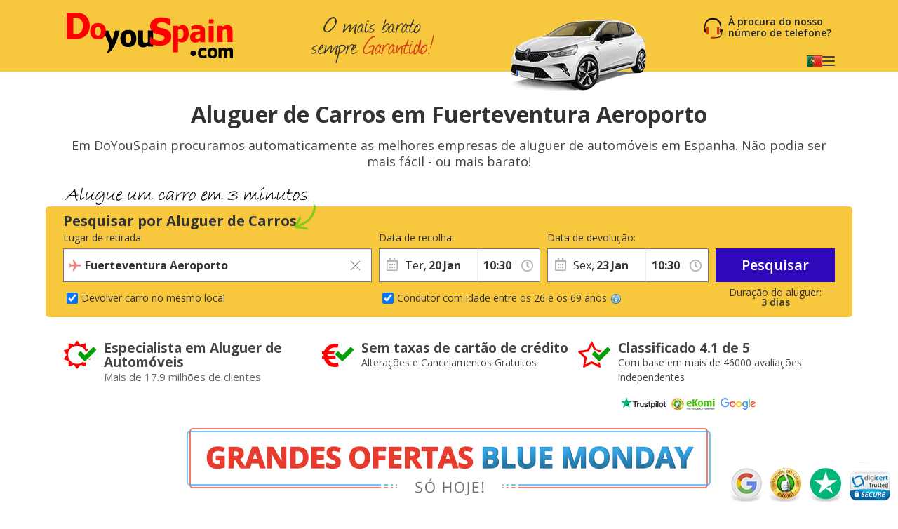

--- FILE ---
content_type: text/html
request_url: https://www.doyouspain.com/aluguel-carros/fuerteventura/aeroporto.htm
body_size: 27126
content:


<!DOCTYPE html>
<html lang="pt" itemscope="" itemtype="https://schema.org/WebPage" prefix="og: https://ogp.me/ns# fb: https://ogp.me/ns/fb#" data-lt-installed="true">
<head>
    

<meta charset="utf-8">



    <!-- Google Tag Manager -->
    <script>
        (function (w, d, s, l, i) {
            w[l] = w[l] || []; w[l].push({
                'gtm.start':
                    new Date().getTime(), event: 'gtm.js'
            }); var f = d.getElementsByTagName(s)[0],
                j = d.createElement(s), dl = l != 'dataLayer' ? '&l=' + l : ''; j.async = true; j.src =
                    '/metrics/?id=' + i + dl; f.parentNode.insertBefore(j, f);
        })(window, document, 'script', 'dataLayer', '');
    </script>
    <!-- End Google Tag Manager -->

<!-- Tag Manager Capa de Datos-->
        <script>
            window.dataLayer = window.dataLayer || [];
        </script>
            <script>
            dataLayer.push({
  "var_step": "1",
  "dst_id": "FUE02",
  "hrental_id": "FUE02",
  "hrental_startdate": "",
  "hrental_enddate": "",
  "hrental_pagetype": "home"
});
            </script>
            <script>
            dataLayer.push({
  "event": "VirtualPageview",
  "CodDestino": "FUE02",
  "Destino": "Fuerteventura Aeroporto",
  "CodDestinoLanding": "FUE02",
  "Area1Destino": "IC",
  "vP-URL": "/aluguel-carros/fuerteventura/aeroporto.htm",
  "vP-Title": "Landing D Est",
  "PaisDest": "ES",
  "PaisLanding": "ES",
  "Tipo_Landing": "CARS"
});
            </script>
<!-- Fin Tag Manager Capa de Datos -->


<title>Aluguer de Carros Fuerteventura Aeroporto a partir de 2.87€ por dia - O preço 100% mais baixo garantido! | DoYouSpain</title>
    <meta name="description" content="Os melhores preços em todo o universo. Não acredita? Vá aqui agora e verá." />
    <meta name="keywords" content="aluguer de carros em fuerteventura aeroporto, aluguer de vehículos em fuerteventura aeroporto, aluguel de carros em fuerteventura aeroporto" />
    <meta name="classification" content="travel" />
    <meta name="robots" content="ALL, FOLLOW" />
    <meta name="revisit-after" content="7 days" />
    <meta http-equiv="X-UA-Compatible" content="IE=edge" />

    <!-- prefech -->
        <link rel="dns-prefetch" href="//fonts.googleapis.com">
        <link rel="dns-prefetch" href="//fonts.gstatic.com">
        <link rel="dns-prefetch" href="//www.google-analytics.com">
        <link rel="dns-prefetch" href="//www.google.com">
        <link rel="dns-prefetch" href="//www.google.es">
        <link rel="dns-prefetch" href="//www.googleadservices.com">
        <link rel="dns-prefetch" href="//www.googletagmanager.com">
        <link rel="dns-prefetch" href="//googleads.g.doubleclick.net">
        <link rel="dns-prefetch" href="//bat.bing.com">
        <link rel="dns-prefetch" href="//www.doyouspain.com">
        <link rel="dns-prefetch" href="//connect.facebook.net">
        <link rel="dns-prefetch" href="//www.facebook.com">
        <link rel="dns-prefetch" href="//widget.trustpilot.com">
    <!-- preconnect -->
        <link rel="preconnect" href="//fonts.googleapis.com" >
        <link rel="preconnect" href="//fonts.gstatic.com"  crossorigin>
        <link rel="preconnect" href="//www.google-analytics.com" >
        <link rel="preconnect" href="//www.google.com" >
        <link rel="preconnect" href="//www.google.es" >
        <link rel="preconnect" href="//www.googleadservices.com" >
        <link rel="preconnect" href="//www.googletagmanager.com" >
        <link rel="preconnect" href="//googleads.g.doubleclick.net" >
        <link rel="preconnect" href="//bat.bing.com" >
        <link rel="preconnect" href="//www.doyouspain.com" >
        <link rel="preconnect" href="//connect.facebook.net" >
        <link rel="preconnect" href="//www.facebook.com" >
        <link rel="preconnect" href="//widget.trustpilot.com" >
    <!-- Facebook & Twitter -->
            <meta property="og:image" content="https://www.doyouspain.com/cdn/cache7/img/landings/ES/FUE1.jpg" />
            <meta property="og:image:width" content="800" />
            <meta property="og:image:height" content="425" />
            <meta property="og:image:alt" content="Aluguer de Carros Fuerteventura Aeroporto a partir de 2.87€ por dia - O preço 100% mais baixo garantido! | DoYouSpain" />
            <meta property="og:title" content="Aluguer de Carros Fuerteventura Aeroporto a partir de 2.87€ por dia - O preço 100% mais baixo garantido! | DoYouSpain" />
            <meta property="og:description" content="Os melhores preços em todo o universo. Não acredita? Vá aqui agora e verá." />
            <meta property="og:type" content="website" />
            <meta property="og:url" content="https://www.doyouspain.com/aluguel-carros/fuerteventura/aeroporto.htm" />
            <meta property="og:site_name" content="DoYouSpain" />
            <meta property="og:locale" content="PT" />
            <meta property="fb:app_id" content="241846512567467" />
            <meta name="twitter:site" content="@DoYouSpainCom" />
            <meta name="twitter:creator" content="@DoYouSpainCom" />
            <meta name="twitter:card" content="summary_large_image" />
            <meta name="twitter:title" content="Aluguer de Carros Fuerteventura Aeroporto a partir de 2.87€ por dia - O preço 100% mais baixo garantido! | DoYouSpain" />
            <meta name="twitter:description" content="Os melhores preços em todo o universo. Não acredita? Vá aqui agora e verá." />
            <meta name="twitter:image:src" content="https://www.doyouspain.com/cdn/cache7/img/twitter/Logo_Twitter_DYS_700x500.png" />

    <!-- Links Landing -->
<link rel="canonical" href="https://www.doyouspain.com/aluguel-carros/fuerteventura/aeroporto.htm" /> 
<link rel="alternate" hreflang="en-GB" href="https://www.doyouspain.com/cheap-car-hire/fuerteventura/airport.htm" /> 
<link rel="alternate" hreflang="es" href="https://www.doyouspain.com/alquiler-coches/fuerteventura/aeropuerto.htm" /> 
<link rel="alternate" hreflang="de" href="https://www.doyouspain.com/mietwagen/fuerteventura/flughafen.htm" /> 
<link rel="alternate" hreflang="fr" href="https://www.doyouspain.com/location-voitures/fuerteventura/aeroport.htm" /> 
<link rel="alternate" hreflang="it" href="https://www.doyouspain.com/autonoleggio/fuerteventura/aeroporto.htm" /> 
<link rel="alternate" hreflang="nl" href="https://www.doyouspain.com/autohuur/fuerteventura/vliegveld.htm" /> 
<link rel="alternate" hreflang="pt" href="https://www.doyouspain.com/aluguel-carros/fuerteventura/aeroporto.htm" /> 
<link rel="alternate" hreflang="en-US" href="https://www.doyouspain.com/cheap-car-rental/fuerteventura/airport.htm" /> 
<link rel="alternate" hreflang="pl" href="https://www.doyouspain.com/wynajem-samochodow/fuerteventura/lotnisko.htm" /> 
<link rel="alternate" hreflang="tr" href="https://www.doyouspain.com/araba-kiralama/fuerteventura/havalimani.htm" /> 
<link rel="alternate" hreflang="ro" href="https://www.doyouspain.com/inchirieri-auto/fuerteventura/aeroport.htm" /> 
<link rel="alternate" hreflang="el" href="https://www.doyouspain.com/ενοικιαση-αυτοκινητου/φουερτεβεντουρα/αεροδρoμιο.htm" /> 
<link rel="alternate" hreflang="ru" href="https://www.doyouspain.com/прокат-автомобилеи/фуэртевентура/аэропорт.htm" /> 

<!-- Bootstrap CSS -->
    <link rel="preload" href="https://fonts.gstatic.com/s/opensans/v28/memvYaGs126MiZpBA-UvWbX2vVnXBbObj2OVTS-mu0SC55I.woff2" as="font" crossorigin />
    <link rel="preload" href="https://fonts.googleapis.com/css2?family=Open+Sans:ital,wght@0,300;0,400;0,600;0,700;1,400&amp;display=swap" as="style"  />
    <link rel="stylesheet" href="https://fonts.googleapis.com/css2?family=Open+Sans:ital,wght@0,300;0,400;0,600;0,700;1,400&amp;display=swap" id="fontFamilyLink"  />
    <link rel="icon" href="/favicon.ico" type="image/x-icon"  />
    <link rel="shortcut icon" href="/favicon.ico" type="image/x-icon"  />
    <link rel="apple-touch-icon" href="/cdn/cache7/img/icons/fav/DYS/favicon_DYS_apple.png"  />
    <link rel="apple-touch-icon-precomposed" href="/cdn/cache7/img/icons/fav/DYS/favicon_DYS_apple.png"  />
    <link rel="preload" href="/cdn/cache2/js/bootstrap/bootstrap-3.3.5/css/bootstrap_DYS.min.css" as="style"  />
    <link rel="preload" href="/cdn/css/w/iconize.min.css" as="style"  />
    <link rel="preload" href="/cdn/cache2/js/colorbox/colorbox.min.css" as="style"  />
    <link rel="stylesheet" href="/cdn/cache2/js/bootstrap/bootstrap-3.3.5/css/bootstrap_DYS.min.css"  />
    <link rel="stylesheet" href="/cdn/cache2/js/colorbox/colorbox.min.css"  />
    <link rel="preload" href="/cdn/cache2/js/jquery/jquery-ui-1.13.1/jquery-ui-dys.min.css" as="style"  />
    <link rel="stylesheet" href="/cdn/cache2/js/jquery/jquery-ui-1.13.1/jquery-ui-dys.min.css"  />
    <link rel="stylesheet" href="/cdn/css/w/iconize.min.css"  />
    <link rel="preload" href="/cdn/css/w/new/home_w.min.css" as="style"  />
    <link rel="stylesheet" href="/cdn/css/w/new/home_w.min.css"  />

    <script>
        var idioma = 'PT';
        var tipoveh = 'car';
        var steps = false;
        var ghostQuest = false;
        var zoneCode = 'FUE02';
        var showSearchList = false;
            </script>

        <script type='application/ld+json'>
            {
  "@context": "https://schema.org",
  "@type": "Service",
  "name": "Comparador de Aluguel de Carro no aeroporto de Fuerteventura",
  "description": "Os melhores preços em todo o universo. Não acredita? Vá aqui agora e verá.",
  "image": "https://www.doyouspain.com/cdn/cache7/img/rich-images/branding/dys-rich-card-logo-628.jpg",
  "serviceType": "Car Hire comparison",
  "provider": {
    "@type": "Organization",
    "name": "DoYouSpain",
    "url": "https://www.doyouspain.com/",
    "logo": "https://www.doyouspain.com/cdn/cache7/img/logos/w/DYS/logo_head.png",
    "sameAs": [
      "https://es.wikipedia.org/wiki/DoYouSpain_Internet_Holidays_S.L.",
      "https://www.wikidata.org/wiki/Q134713860",
      "https://www.facebook.com/DoYouSpain/",
      "https://x.com/doyouspaincom",
      "https://www.instagram.com/doyouspain",
      "https://www.linkedin.com/company/doyouspain",
      "https://www.youtube.com/@doyouspain",
      "https://www.threads.com/@doyouspain"
    ],
    "review": {
      "@type": "Review",
      "itemReviewed": {
        "@type": "Organization",
        "name": "DoYouSpain"
      },
      "reviewRating": {
        "@type": "Rating",
        "ratingValue": "3.9",
        "bestRating": "5"
      },
      "author": {
        "@type": "Organization",
        "name": "Trustpilot",
        "url": "https://pt.trustpilot.com/"
      }
    },
    "aggregateRating": {
      "@type": "AggregateRating",
      "worstRating": "1",
      "ratingValue": "4.1",
      "bestRating": "5",
      "reviewCount": 2324,
      "itemReviewed": {
        "@type": "Organization",
        "name": "DoYouSpain"
      }
    }
  },
  "areaServed": {
    "@type": "City",
    "name": "Fuerteventura"
  },
  "brand": {
    "@type": "Brand",
    "name": "DoYouSpain"
  },
  "offers": {
    "@type": "AggregateOffer",
    "lowPrice": "1",
    "highPrice": "7",
    "priceCurrency": "EUR",
    "offerCount": "21",
    "offers": [
      {
        "@type": "Offer",
        "price": "2",
        "availability": "https://schema.org/LimitedAvailability",
        "priceCurrency": "EUR",
        "seller": {
          "@type": "Organization",
          "name": "DOLLAR"
        }
      },
      {
        "@type": "Offer",
        "price": "5",
        "availability": "https://schema.org/LimitedAvailability",
        "priceCurrency": "EUR",
        "seller": {
          "@type": "Organization",
          "name": "EUROPCAR"
        }
      },
      {
        "@type": "Offer",
        "price": "4",
        "availability": "https://schema.org/LimitedAvailability",
        "priceCurrency": "EUR",
        "seller": {
          "@type": "Organization",
          "name": "ENTERPRISE"
        }
      },
      {
        "@type": "Offer",
        "price": "6",
        "availability": "https://schema.org/LimitedAvailability",
        "priceCurrency": "EUR",
        "seller": {
          "@type": "Organization",
          "name": "HERTZ"
        }
      },
      {
        "@type": "Offer",
        "price": "1",
        "availability": "https://schema.org/LimitedAvailability",
        "priceCurrency": "EUR",
        "seller": {
          "@type": "Organization",
          "name": "KEDDY"
        }
      },
      {
        "@type": "Offer",
        "price": "5",
        "availability": "https://schema.org/LimitedAvailability",
        "priceCurrency": "EUR",
        "seller": {
          "@type": "Organization",
          "name": "SIXT"
        }
      },
      {
        "@type": "Offer",
        "price": "2",
        "availability": "https://schema.org/LimitedAvailability",
        "priceCurrency": "EUR",
        "seller": {
          "@type": "Organization",
          "name": "THRIFTY"
        }
      }
    ]
  }
}
        </script>
        <script type='application/ld+json'>
            {
  "@context": "https://schema.org",
  "@type": "AutoRental",
  "name": "HERTZ",
  "telephone": "+34 928 860628",
  "image": "https://www.doyouspain.com/cdn/img/prv/flat/lrg/logo_HEX.png",
  "priceRange": "€€",
  "openingHoursSpecification": [
    {
      "@type": "OpeningHoursSpecification",
      "dayOfWeek": "['Monday', 'Tuesday', 'Wednesday', 'Thursday', 'Friday']",
      "opens": "07:30 ",
      "closes": " 22:30"
    },
    {
      "@type": "OpeningHoursSpecification",
      "dayOfWeek": "Saturday",
      "opens": "07:30",
      "closes": "22:30"
    },
    {
      "@type": "OpeningHoursSpecification",
      "dayOfWeek": "Sunday",
      "opens": "07:30",
      "closes": "22:30"
    }
  ],
  "address": {
    "@type": "PostalAddress",
    "streetAddress": "Aeropuerto de Fuerteventura, FV-2 Ctra. El Matorral s/n",
    "addressLocality": "Fuerteventura",
    "addressRegion": "Fuerteventura",
    "postalCode": "35610",
    "addressCountry": "ES"
  },
  "areaServed": {
    "@type": "Place",
    "name": "Fuerteventura Aeroporto"
  },
  "parentOrganization": {
    "@type": "Organization",
    "name": "HERTZ"
  }
}
        </script>
        <script type='application/ld+json'>
            {
  "@context": "https://schema.org",
  "@type": "AutoRental",
  "name": "KEDDY",
  "telephone": "+34 902 105 055",
  "image": "https://www.doyouspain.com/cdn/img/prv/flat/lrg/logo_KUX.png",
  "priceRange": "€€",
  "openingHoursSpecification": [
    {
      "@type": "OpeningHoursSpecification",
      "dayOfWeek": "['Monday', 'Tuesday', 'Wednesday', 'Thursday', 'Friday']",
      "opens": "07:30 ",
      "closes": " 22:00"
    },
    {
      "@type": "OpeningHoursSpecification",
      "dayOfWeek": "Saturday",
      "opens": "07:30",
      "closes": "22:00"
    },
    {
      "@type": "OpeningHoursSpecification",
      "dayOfWeek": "Sunday",
      "opens": "07:30",
      "closes": "22:00"
    }
  ],
  "address": {
    "@type": "PostalAddress",
    "streetAddress": "Aeropuerto de Fuerteventura, FV-2 Ctra. El Matorral s/n",
    "addressLocality": "Fuerteventura",
    "addressRegion": "Fuerteventura",
    "postalCode": "35610",
    "addressCountry": "ES"
  },
  "areaServed": {
    "@type": "Place",
    "name": "Fuerteventura Aeroporto"
  },
  "parentOrganization": {
    "@type": "Organization",
    "name": "KEDDY"
  }
}
        </script>
        <script type='application/ld+json'>
            {
  "@context": "https://schema.org",
  "@type": "AutoRental",
  "name": "ENTERPRISE",
  "telephone": "+34 928860576",
  "image": "https://www.doyouspain.com/cdn/img/prv/flat/lrg/logo_ENT.png",
  "priceRange": "€€",
  "openingHoursSpecification": [
    {
      "@type": "OpeningHoursSpecification",
      "dayOfWeek": "['Monday', 'Tuesday', 'Wednesday', 'Thursday', 'Friday']",
      "opens": "07:00 ",
      "closes": " 23:00"
    },
    {
      "@type": "OpeningHoursSpecification",
      "dayOfWeek": "Saturday",
      "opens": "07:00",
      "closes": "23:00"
    },
    {
      "@type": "OpeningHoursSpecification",
      "dayOfWeek": "Sunday",
      "opens": "07:00",
      "closes": "23:00"
    }
  ],
  "address": {
    "@type": "PostalAddress",
    "streetAddress": "Aeropuerto de Fuerteventura, Ctra, El Matorral, s/n",
    "addressLocality": "Fuerteventura",
    "addressRegion": "Fuerteventura",
    "postalCode": "35610",
    "addressCountry": "ES"
  },
  "areaServed": {
    "@type": "Place",
    "name": "Fuerteventura Aeroporto"
  },
  "parentOrganization": {
    "@type": "Organization",
    "name": "ENTERPRISE"
  }
}
        </script>
        <script type='application/ld+json'>
            {
  "@context": "https://schema.org",
  "@type": "AutoRental",
  "name": "EUROPCAR",
  "telephone": "+34 902 105 055",
  "image": "https://www.doyouspain.com/cdn/img/prv/flat/lrg/logo_ECR.png",
  "priceRange": "€€",
  "openingHoursSpecification": [
    {
      "@type": "OpeningHoursSpecification",
      "dayOfWeek": "['Monday', 'Tuesday', 'Wednesday', 'Thursday', 'Friday']",
      "opens": "07:30 ",
      "closes": " 22:00"
    },
    {
      "@type": "OpeningHoursSpecification",
      "dayOfWeek": "Saturday",
      "opens": "07:30",
      "closes": "22:00"
    },
    {
      "@type": "OpeningHoursSpecification",
      "dayOfWeek": "Sunday",
      "opens": "07:30",
      "closes": "22:00"
    }
  ],
  "address": {
    "@type": "PostalAddress",
    "streetAddress": "Aeropuerto de Fuerteventura, FV-2 Ctra. El Matorral s/n",
    "addressLocality": "Fuerteventura",
    "addressRegion": "Fuerteventura",
    "postalCode": "35610",
    "addressCountry": "ES"
  },
  "areaServed": {
    "@type": "Place",
    "name": "Fuerteventura Aeroporto"
  },
  "parentOrganization": {
    "@type": "Organization",
    "name": "EUROPCAR"
  }
}
        </script>
        <script type='application/ld+json'>
            {
  "@context": "https://schema.org",
  "@type": "AutoRental",
  "name": "TOPCAR",
  "telephone": "+34 828 913 118",
  "image": "https://www.doyouspain.com/cdn/img/prv/flat/lrg/logo_TOX.png",
  "priceRange": "€€",
  "openingHoursSpecification": [
    {
      "@type": "OpeningHoursSpecification",
      "dayOfWeek": "['Monday', 'Tuesday', 'Wednesday', 'Thursday', 'Friday']",
      "opens": "07:00 ",
      "closes": " 22:30"
    },
    {
      "@type": "OpeningHoursSpecification",
      "dayOfWeek": "Saturday",
      "opens": "07:00",
      "closes": "22:30"
    },
    {
      "@type": "OpeningHoursSpecification",
      "dayOfWeek": "Sunday",
      "opens": "07:00",
      "closes": "22:30"
    }
  ],
  "address": {
    "@type": "PostalAddress",
    "streetAddress": "Aeropuerto de Fuerteventura,  Ctra, El Matorral, s/n",
    "addressLocality": "Fuerteventura",
    "addressRegion": "Fuerteventura",
    "postalCode": "35610",
    "addressCountry": "ES"
  },
  "areaServed": {
    "@type": "Place",
    "name": "Fuerteventura Aeroporto"
  },
  "parentOrganization": {
    "@type": "Organization",
    "name": "TOPCAR"
  }
}
        </script>
        <script type='application/ld+json'>
            {
  "@context": "https://schema.org",
  "@type": "AutoRental",
  "name": "DOLLAR",
  "telephone": "+34 928 860628",
  "image": "https://www.doyouspain.com/cdn/img/prv/flat/lrg/logo_DTG.png",
  "priceRange": "€€",
  "openingHoursSpecification": [
    {
      "@type": "OpeningHoursSpecification",
      "dayOfWeek": "['Monday', 'Tuesday', 'Wednesday', 'Thursday', 'Friday']",
      "opens": "07:30 ",
      "closes": " 22:30"
    },
    {
      "@type": "OpeningHoursSpecification",
      "dayOfWeek": "Saturday",
      "opens": "07:30",
      "closes": "22:30"
    },
    {
      "@type": "OpeningHoursSpecification",
      "dayOfWeek": "Sunday",
      "opens": "07:30",
      "closes": "22:30"
    }
  ],
  "address": {
    "@type": "PostalAddress",
    "streetAddress": "Aeropuerto de Fuerteventura, FV-2 Ctra. El Matorral s/n",
    "addressLocality": "Fuerteventura",
    "addressRegion": "Fuerteventura",
    "postalCode": "35610",
    "addressCountry": "ES"
  },
  "areaServed": {
    "@type": "Place",
    "name": "Fuerteventura Aeroporto"
  },
  "parentOrganization": {
    "@type": "Organization",
    "name": "DOLLAR"
  }
}
        </script>
        <script type='application/ld+json'>
            {
  "@context": "https://schema.org",
  "@type": "AutoRental",
  "name": "AVIS",
  "telephone": "+34  606 707 816",
  "image": "https://www.doyouspain.com/cdn/img/prv/flat/lrg/logo_AVX.png",
  "priceRange": "€€",
  "openingHoursSpecification": [
    {
      "@type": "OpeningHoursSpecification",
      "dayOfWeek": "['Monday', 'Tuesday', 'Wednesday', 'Thursday', 'Friday']",
      "opens": "07:00 ",
      "closes": " 22:00"
    },
    {
      "@type": "OpeningHoursSpecification",
      "dayOfWeek": "Saturday",
      "opens": "07:00",
      "closes": "22:00"
    },
    {
      "@type": "OpeningHoursSpecification",
      "dayOfWeek": "Sunday",
      "opens": "07:00",
      "closes": "22:00"
    }
  ],
  "address": {
    "@type": "PostalAddress",
    "streetAddress": "Aeropuerto de Fuerteventura, FV-2 Ctra. El Matorral s/n",
    "addressLocality": "Fuerteventura",
    "addressRegion": "Fuerteventura",
    "postalCode": "35610",
    "addressCountry": "ES"
  },
  "areaServed": {
    "@type": "Place",
    "name": "Fuerteventura Aeroporto"
  },
  "parentOrganization": {
    "@type": "Organization",
    "name": "AVIS"
  }
}
        </script>
        <script type='application/ld+json'>
            {
  "@context": "https://schema.org",
  "@type": "AutoRental",
  "name": "TURISPRIME",
  "telephone": "+34 672 77 81 47",
  "image": "https://www.doyouspain.com/cdn/img/prv/flat/lrg/logo_TUR.png",
  "priceRange": "€€",
  "openingHoursSpecification": [
    {
      "@type": "OpeningHoursSpecification",
      "dayOfWeek": "['Monday', 'Tuesday', 'Wednesday', 'Thursday', 'Friday']",
      "opens": "09:00 ",
      "closes": " 19:00"
    },
    {
      "@type": "OpeningHoursSpecification",
      "dayOfWeek": "Saturday",
      "opens": "09:00",
      "closes": "19:00"
    },
    {
      "@type": "OpeningHoursSpecification",
      "dayOfWeek": "Sunday",
      "opens": "09:00",
      "closes": "19:00"
    }
  ],
  "address": {
    "@type": "PostalAddress",
    "streetAddress": "Fuerteventura Airport",
    "addressLocality": "Fuerteventura",
    "addressRegion": "Fuerteventura",
    "postalCode": "35610",
    "addressCountry": "ES"
  },
  "areaServed": {
    "@type": "Place",
    "name": "Fuerteventura Aeroporto"
  },
  "parentOrganization": {
    "@type": "Organization",
    "name": "TURISPRIME"
  }
}
        </script>
        <script type='application/ld+json'>
            {
  "@context": "https://schema.org",
  "@type": "AutoRental",
  "name": "FLIZZR",
  "telephone": "+34 871 180 192",
  "image": "https://www.doyouspain.com/cdn/img/prv/flat/lrg/logo_FLS.png",
  "priceRange": "€€",
  "openingHoursSpecification": [
    {
      "@type": "OpeningHoursSpecification",
      "dayOfWeek": "['Monday', 'Tuesday', 'Wednesday', 'Thursday', 'Friday']",
      "opens": "07:00 ",
      "closes": " 22:30"
    },
    {
      "@type": "OpeningHoursSpecification",
      "dayOfWeek": "Saturday",
      "opens": "07:00",
      "closes": "22:30"
    },
    {
      "@type": "OpeningHoursSpecification",
      "dayOfWeek": "Sunday",
      "opens": "07:00",
      "closes": "22:30"
    }
  ],
  "address": {
    "@type": "PostalAddress",
    "streetAddress": "Aeropuerto de Fuerteventura, Carretera El Matorral s/n",
    "addressLocality": "Fuerteventura",
    "addressRegion": "Fuerteventura",
    "postalCode": "35610",
    "addressCountry": "ES"
  },
  "areaServed": {
    "@type": "Place",
    "name": "Fuerteventura Aeroporto"
  },
  "parentOrganization": {
    "@type": "Organization",
    "name": "FLIZZR"
  }
}
        </script>
        <script type='application/ld+json'>
            {
  "@context": "https://schema.org",
  "@type": "AutoRental",
  "name": "OMEGA",
  "telephone": "+34 637 735 166",
  "image": "https://www.doyouspain.com/cdn/img/prv/flat/lrg/logo_OMG.png",
  "priceRange": "€€",
  "openingHoursSpecification": [
    {
      "@type": "OpeningHoursSpecification",
      "dayOfWeek": "['Monday', 'Tuesday', 'Wednesday', 'Thursday', 'Friday']",
      "opens": "08:00 ",
      "closes": " 20:30"
    },
    {
      "@type": "OpeningHoursSpecification",
      "dayOfWeek": "Saturday",
      "opens": "08:00",
      "closes": "20:30"
    },
    {
      "@type": "OpeningHoursSpecification",
      "dayOfWeek": "Sunday",
      "opens": "08:00",
      "closes": "20:30"
    }
  ],
  "address": {
    "@type": "PostalAddress",
    "streetAddress": "El Matorral, s/n",
    "addressLocality": "Fuerteventura",
    "addressRegion": "Fuerteventura",
    "postalCode": "35610",
    "addressCountry": "ES"
  },
  "areaServed": {
    "@type": "Place",
    "name": "Fuerteventura Aeroporto"
  },
  "parentOrganization": {
    "@type": "Organization",
    "name": "OMEGA"
  }
}
        </script>
        <script type='application/ld+json'>
            {
  "@context": "https://schema.org",
  "@type": "AutoRental",
  "name": "GOBYCAR",
  "telephone": "+34 828 124 454",
  "image": "https://www.doyouspain.com/cdn/img/prv/flat/lrg/logo_GOB.png",
  "priceRange": "€€",
  "openingHoursSpecification": [
    {
      "@type": "OpeningHoursSpecification",
      "dayOfWeek": "['Monday', 'Tuesday', 'Wednesday', 'Thursday', 'Friday']",
      "opens": "08:00 ",
      "closes": " 21:00"
    },
    {
      "@type": "OpeningHoursSpecification",
      "dayOfWeek": "Saturday",
      "opens": "08:00",
      "closes": "21:00"
    },
    {
      "@type": "OpeningHoursSpecification",
      "dayOfWeek": "Sunday",
      "opens": "08:00",
      "closes": "21:00"
    }
  ],
  "address": {
    "@type": "PostalAddress",
    "streetAddress": "Carretera FV-2, Polígono Industrial El Matorral, Nave37",
    "addressLocality": "Fuerteventura",
    "addressRegion": "Fuerteventura",
    "postalCode": "35630",
    "addressCountry": "ES"
  },
  "areaServed": {
    "@type": "Place",
    "name": "Fuerteventura Aeroporto"
  },
  "parentOrganization": {
    "@type": "Organization",
    "name": "GOBYCAR"
  }
}
        </script>
        <script type='application/ld+json'>
            {
  "@context": "https://schema.org",
  "@type": "AutoRental",
  "name": "BUDGET",
  "telephone": "+34  606 707 816",
  "image": "https://www.doyouspain.com/cdn/img/prv/flat/lrg/logo_BGY.png",
  "priceRange": "€€",
  "openingHoursSpecification": [
    {
      "@type": "OpeningHoursSpecification",
      "dayOfWeek": "['Monday', 'Tuesday', 'Wednesday', 'Thursday', 'Friday']",
      "opens": "07:00 ",
      "closes": " 22:00"
    },
    {
      "@type": "OpeningHoursSpecification",
      "dayOfWeek": "Saturday",
      "opens": "07:00",
      "closes": "22:00"
    },
    {
      "@type": "OpeningHoursSpecification",
      "dayOfWeek": "Sunday",
      "opens": "07:00",
      "closes": "22:00"
    }
  ],
  "address": {
    "@type": "PostalAddress",
    "streetAddress": "Aeropuerto de Fuerteventura, FV-2 Ctra. El Matorral s/n",
    "addressLocality": "Fuerteventura",
    "addressRegion": "Fuerteventura",
    "postalCode": "35610",
    "addressCountry": "ES"
  },
  "areaServed": {
    "@type": "Place",
    "name": "Fuerteventura Aeroporto"
  },
  "parentOrganization": {
    "@type": "Organization",
    "name": "BUDGET"
  }
}
        </script>
        <script type='application/ld+json'>
            {
  "@context": "https://schema.org",
  "@type": "AutoRental",
  "name": "ORLANDO",
  "telephone": " (+34) 928869052",
  "image": "https://www.doyouspain.com/cdn/img/prv/flat/lrg/logo_ORL.png",
  "priceRange": "€€",
  "openingHoursSpecification": [
    {
      "@type": "OpeningHoursSpecification",
      "dayOfWeek": "['Monday', 'Tuesday', 'Wednesday', 'Thursday', 'Friday']",
      "opens": "08:00 ",
      "closes": " 22:00"
    },
    {
      "@type": "OpeningHoursSpecification",
      "dayOfWeek": "Saturday",
      "opens": "08:00",
      "closes": "22:00"
    },
    {
      "@type": "OpeningHoursSpecification",
      "dayOfWeek": "Sunday",
      "opens": "08:00",
      "closes": "22:00"
    }
  ],
  "address": {
    "@type": "PostalAddress",
    "streetAddress": "Aeropuerto de Fuerteventura, FV-2 Ctra. El Matorral s/n",
    "addressLocality": "Fuerteventura",
    "addressRegion": "Fuerteventura",
    "postalCode": "35610",
    "addressCountry": "ES"
  },
  "areaServed": {
    "@type": "Place",
    "name": "Fuerteventura Aeroporto"
  },
  "parentOrganization": {
    "@type": "Organization",
    "name": "ORLANDO"
  }
}
        </script>
        <script type='application/ld+json'>
            {
  "@context": "https://schema.org",
  "@type": "AutoRental",
  "name": "THRIFTY",
  "telephone": "+34 928 860628",
  "image": "https://www.doyouspain.com/cdn/img/prv/flat/lrg/logo_THR.png",
  "priceRange": "€€",
  "openingHoursSpecification": [
    {
      "@type": "OpeningHoursSpecification",
      "dayOfWeek": "['Monday', 'Tuesday', 'Wednesday', 'Thursday', 'Friday']",
      "opens": "07:30 ",
      "closes": " 22:30"
    },
    {
      "@type": "OpeningHoursSpecification",
      "dayOfWeek": "Saturday",
      "opens": "07:30",
      "closes": "22:30"
    },
    {
      "@type": "OpeningHoursSpecification",
      "dayOfWeek": "Sunday",
      "opens": "07:30",
      "closes": "22:30"
    }
  ],
  "address": {
    "@type": "PostalAddress",
    "streetAddress": "Aeropuerto de Fuerteventura, FV-2 Ctra. El Matorral s/n",
    "addressLocality": "Fuerteventura",
    "addressRegion": "Fuerteventura",
    "postalCode": "35610",
    "addressCountry": "ES"
  },
  "areaServed": {
    "@type": "Place",
    "name": "Fuerteventura Aeroporto"
  },
  "parentOrganization": {
    "@type": "Organization",
    "name": "THRIFTY"
  }
}
        </script>
        <script type='application/ld+json'>
            {
  "@context": "https://schema.org",
  "@type": "AutoRental",
  "name": "CICAR",
  "telephone": "+34 928 86 05 76",
  "image": "https://www.doyouspain.com/cdn/img/prv/flat/lrg/logo_CIR.png",
  "priceRange": "€€",
  "openingHoursSpecification": [
    {
      "@type": "OpeningHoursSpecification",
      "dayOfWeek": "['Monday', 'Tuesday', 'Wednesday', 'Thursday', 'Friday']",
      "opens": "08:00 ",
      "closes": " 23:00"
    },
    {
      "@type": "OpeningHoursSpecification",
      "dayOfWeek": "Saturday",
      "opens": "08:00",
      "closes": "23:00"
    },
    {
      "@type": "OpeningHoursSpecification",
      "dayOfWeek": "Sunday",
      "opens": "08:00",
      "closes": "23:00"
    }
  ],
  "address": {
    "@type": "PostalAddress",
    "streetAddress": "Aeropuerto de Fuerteventura, FV-2 Ctra. El Matorral s/n",
    "addressLocality": "Fuerteventura",
    "addressRegion": "Fuerteventura",
    "postalCode": "35610",
    "addressCountry": "ES"
  },
  "areaServed": {
    "@type": "Place",
    "name": "Fuerteventura Aeroporto"
  },
  "parentOrganization": {
    "@type": "Organization",
    "name": "CICAR"
  }
}
        </script>
        <script type='application/ld+json'>
            {
  "@context": "https://schema.org",
  "@type": "AutoRental",
  "name": "SIXT",
  "telephone": "+34 871 180 192",
  "image": "https://www.doyouspain.com/cdn/img/prv/flat/lrg/logo_SXT.png",
  "priceRange": "€€",
  "openingHoursSpecification": [
    {
      "@type": "OpeningHoursSpecification",
      "dayOfWeek": "['Monday', 'Tuesday', 'Wednesday', 'Thursday', 'Friday']",
      "opens": "07:00 ",
      "closes": " 22:30"
    },
    {
      "@type": "OpeningHoursSpecification",
      "dayOfWeek": "Saturday",
      "opens": "07:00",
      "closes": "22:30"
    },
    {
      "@type": "OpeningHoursSpecification",
      "dayOfWeek": "Sunday",
      "opens": "07:00",
      "closes": "22:30"
    }
  ],
  "address": {
    "@type": "PostalAddress",
    "streetAddress": "Aeropuerto de Fuerteventura, Carretera El Matorral s/n",
    "addressLocality": "Fuerteventura",
    "addressRegion": "Fuerteventura",
    "postalCode": "35610",
    "addressCountry": "ES"
  },
  "areaServed": {
    "@type": "Place",
    "name": "Fuerteventura Aeroporto"
  },
  "parentOrganization": {
    "@type": "Organization",
    "name": "SIXT"
  }
}
        </script>


    <script id='breadcrumbs-schema' type='application/ld+json'>
        {
  "@context": "https://schema.org",
  "@type": "BreadcrumbList",
  "itemListElement": [
    {
      "@type": "ListItem",
      "position": "1",
      "item": {
        "@type": "Thing",
        "id": "/aluguel-carros/index.htm",
        "name": "Aluguer de Carros"
      }
    },
    {
      "@type": "ListItem",
      "position": "2",
      "item": {
        "@type": "Thing",
        "id": "/aluguel-carros/aluguel-carros-destinos.htm",
        "name": "Espanha"
      }
    },
    {
      "@type": "ListItem",
      "position": "3",
      "item": {
        "@type": "Thing",
        "id": "/aluguel-carros/fuerteventura.htm",
        "name": "Fuerteventura"
      }
    },
    {
      "@type": "ListItem",
      "position": "4",
      "item": {
        "@type": "Thing",
        "name": "Aeroporto"
      }
    }
  ]
}
    </script>


</head>
<body class=" Most_Popular  ZonePage"  data-lang="pt"  data-site="dys"  data-tipoveh="car"  data-steplist="home"   data-pano="false" data-zone="FUE02" >
    




<!-- Google Tag Manager (noscript) -->
<noscript>
    <iframe src="https://www.googletagmanager.com/ns.html?id=GTM-5L4VCTM"
            height="0" width="0" style="display:none;visibility:hidden"></iframe>
</noscript>
<!-- End Google Tag Manager (noscript) --><div class="wrapper">

    

        <div class="header header-page">
            <div class="container">
                <a class="logo" href="/aluguel-carros/index.htm">
                    <img src="/cdn/cache7/img/logos/w/dys/logo_head.png" alt="Espanha Aluguer de Carros se custos ocultos.  Espanha Aluguer de Carros sem surpresas no último minuto." width="246" height="74" />
                </a>
                    <div class="h-textban"><img src="/cdn/cache7/img/head/head_cheaper_pt.png" alt="O mais barato sempre garantido" width="200" height="102" /></div>
                                    <div class="h-car" ><img src="/cdn/cache7/img/carHead.png" alt="DoYouSpain Aluguer de Carros"></div>
                
                    <div class="h-telban">À procura do nosso número de telefone?</div>
                                <div class="btn-group-container header-options">
                                            <div class="h-main" id="mainMenuTop">
                            <div class="nav-actions">
                                
                                <span class="active-lang">

                                    <img src="/cdn/cache7/img/flags/shadow/S/flag-pt.png" title="idioma" alt="idioma">
                                </span>
                                <i class="h-main-btn main-btn"></i>
                            </div>
                            <nav>
                                <ul class="lang">
                                    <li><span class="nav-title">Seleccione a sua língua</span></li>
                                        <li>
                                            <span class="nav-item" onclick="handleLanguageChange('/cheap-car-hire/fuerteventura/airport.htm', 'EN-GB');">
                                                <img src="/cdn/cache7/img/flags/shadow/S/flag-en.png" title="Inglês" alt="Inglês" width="22" height="16">
                                                English
                                            </span>
                                        </li>
                                        <li>
                                            <span class="nav-item" onclick="handleLanguageChange('/alquiler-coches/fuerteventura/aeropuerto.htm', 'ES');">
                                                <img src="/cdn/cache7/img/flags/shadow/S/flag-es.png" title="Espanhol" alt="Espanhol" width="22" height="16">
                                                Español
                                            </span>
                                        </li>
                                        <li>
                                            <span class="nav-item" onclick="handleLanguageChange('/mietwagen/fuerteventura/flughafen.htm', 'DE');">
                                                <img src="/cdn/cache7/img/flags/shadow/S/flag-de.png" title="Alemão" alt="Alemão" width="22" height="16">
                                                Deutsch
                                            </span>
                                        </li>
                                        <li>
                                            <span class="nav-item" onclick="handleLanguageChange('/location-voitures/fuerteventura/aeroport.htm', 'FR');">
                                                <img src="/cdn/cache7/img/flags/shadow/S/flag-fr.png" title="Francês" alt="Francês" width="22" height="16">
                                                Français
                                            </span>
                                        </li>
                                        <li>
                                            <span class="nav-item" onclick="handleLanguageChange('/autonoleggio/fuerteventura/aeroporto.htm', 'IT');">
                                                <img src="/cdn/cache7/img/flags/shadow/S/flag-it.png" title="Italiano" alt="Italiano" width="22" height="16">
                                                Italiano
                                            </span>
                                        </li>
                                        <li>
                                            <span class="nav-item" onclick="handleLanguageChange('/autohuur/fuerteventura/vliegveld.htm', 'NL');">
                                                <img src="/cdn/cache7/img/flags/shadow/S/flag-nl.png" title="Holandês" alt="Holandês" width="22" height="16">
                                                Nederlands
                                            </span>
                                        </li>
                                        <li class="active">
                                            <span class="nav-item">
                                                <img src="/cdn/cache7/img/flags/shadow/S/flag-pt.png" title="Português" alt="Português" width="22" height="16">
                                                Português
                                            </span>
                                        </li>
                                        <li>
                                            <span class="nav-item" onclick="handleLanguageChange('/cheap-car-rental/fuerteventura/airport.htm', 'EN-US');">
                                                <img src="/cdn/cache7/img/flags/shadow/S/flag-us.png" title="Inglês(US)" alt="Inglês(US)" width="22" height="16">
                                                English (US)
                                            </span>
                                        </li>
                                        <li>
                                            <span class="nav-item" onclick="handleLanguageChange('/wynajem-samochodow/fuerteventura/lotnisko.htm', 'PL');">
                                                <img src="/cdn/cache7/img/flags/shadow/S/flag-pl.png" title="Polonês" alt="Polonês" width="22" height="16">
                                                Polski
                                            </span>
                                        </li>
                                        <li>
                                            <span class="nav-item" onclick="handleLanguageChange('/araba-kiralama/fuerteventura/havalimani.htm', 'TR');">
                                                <img src="/cdn/cache7/img/flags/shadow/S/flag-tr.png" title="Turco" alt="Turco" width="22" height="16">
                                                Türkçe
                                            </span>
                                        </li>
                                        <li>
                                            <span class="nav-item" onclick="handleLanguageChange('/inchirieri-auto/fuerteventura/aeroport.htm', 'RO');">
                                                <img src="/cdn/cache7/img/flags/shadow/S/flag-ro.png" title="Romanian" alt="Romanian" width="22" height="16">
                                                Română
                                            </span>
                                        </li>
                                        <li>
                                            <span class="nav-item" onclick="handleLanguageChange('/ενοικιαση-αυτοκινητου/φουερτεβεντουρα/αεροδρoμιο.htm', 'EL');">
                                                <img src="/cdn/cache7/img/flags/shadow/S/flag-el.png" title="Greek" alt="Greek" width="22" height="16">
                                                Ελληνικά
                                            </span>
                                        </li>
                                        <li>
                                            <span class="nav-item" onclick="handleLanguageChange('/прокат-автомобилеи/фуэртевентура/аэропорт.htm', 'RU');">
                                                <img src="/cdn/cache7/img/flags/shadow/S/flag-ru.png" title="Russo" alt="Russo" width="22" height="16">
                                                Русский
                                            </span>
                                        </li>
                                </ul>
                            </nav>
                        </div>
                    
                </div>
                            </div>
        </div>




                <div class="spacer-m"></div>
            <div class="content">
                

    <div class="frm-box">
        <div class="container frm-cont">
            <!--formulario de búsqueda -->
            

<!-- generic - all sites -->
<style>form.inline-home-form{height:158px}form.inline-home-form.OW{--offset-L:-225px}form.inline-home-form.OW #datosDestinos{gap:var(--form-separation);flex-direction:row;align-items:flex-start}form.inline-home-form.OW #datosDestinos .layHideGroup{display:block}form.inline-home-form.OW #datosRecogidaInput,form.inline-home-form.OW #datosRecogidaInput + .form-checkbox{flex:1}form.inline-home-form.OW .autocomplete-list{width:480px}form.inline-home-form.OW #idMostrarAge{top:113px}form.inline-home-form #idMostrarOw{display:flex;align-items:center;height:36px;position:absolute;top:113px;left:25px}form.inline-home-form #idMostrarOw label{user-select:none}</style>

<!-- new horizontal form (from desktop structure)-->
<div class="dy-box-form new-dy-box-form">

                <h1 class="landing-page-title">Aluguer de Carros em Fuerteventura Aeroporto</h1>
            <div class="landing-page-subtitle">
                Em DoYouSpain procuramos automaticamente as melhores empresas de aluguer de automóveis em Espanha. Não podia ser mais fácil - ou mais barato!
            </div>

    <div class="msg msg2"><img src="/cdn/cache7/img/head/TextForm_PT.png" alt="Reserve o seu carro em 3 minutos" width="350" height="35" /></div>


    <form name="menu_tarifas" action="/do/list/pt" method="post" onsubmit="javascript: if (comprobar_errores()) { filtroUsoForm(); return true; } else return false;" class="inline-home-form cta-total-days" role="form" autocomplete="off" autocorrect="off">

                <span class="form-title">Pesquisar por Aluguer de Carros</span>


        <div id="datosDestinos" class="form-group-autocomplete">
            <div id="datosRecogidaInput" class="form-group">
                <label for="pickup" class="control-label">Lugar de retirada:</label>
                    <input type="text" id="pickup" placeholder="Escreva o seu destino" tabindex="1" class="form-control" value="Fuerteventura Aeroporto">
                    <span class="form-control-clear glyphicon glyphicon-remove form-control-feedback"></span>


                    <ul id="recogida_lista" class="autocomplete-list" data-autoselect='true' style="display: none;"></ul>

                    <i id="pickup-ico" class="autocomplete-icons autocomplete-AER"></i>
            </div>

            <div class="form-group form-checkbox">
                <div class="layHideGroup">
                    <div id="datosDevolucionInput" class="form-group">
                        <label for="dropoff" class="control-label">Lugar de devolução:</label>
                            <input type="text" id="dropoff" placeholder="Escreva o seu destino de devolução" tabindex="0" class="form-control">
                            <span class="form-control-clear glyphicon glyphicon-remove form-control-feedback hidden"></span>

                        <ul id="devolucion_lista" class="autocomplete-list" style="display: none;"></ul>
                            <i id="dropoff-ico" class="autocomplete-icons autocomplete-DOT"></i>
                    </div>
                </div>
                <div id="idMostrarOw" class="form-group">
                    <input type="checkbox" checked="" value="SI" id="chkOneWay" name="chkOneWay" class="_chkVis">
                    <label for="chkOneWay">Devolver carro no mesmo local</label>
                </div>
            </div>
        </div>


        <!-- fecha/hora recogida -->
        <div class="form-group form-cols-group">
            <div class="col col-group-1">
                <label class="control-label">Data de recolha:</label>
                <div id="fechaRecogidaContainer" data-info="Escolha a data ">
                    <span class="dayText"></span>
                    <span class="dayNum"></span>
                    <span class="monthText"></span>
                    <span class="yearNum hidden"></span>
                </div>
                    <input type="hidden" style="height: 40px;" readonly="" name="fechaRecogida" id="fechaRecogida" value="" maxlength="10" class="form-control" tabindex="3">
            </div>

            <div class="col col-group-2">
                <label for="fechaRecogidaSelHour" class="control-label">Em:</label>

                <select id="fechaRecogidaSelHour">
                                <option value="00:00">00:00</option>
                                <option value="00:30">00:30</option>
                                <option value="01:00">01:00</option>
                                <option value="01:30">01:30</option>
                                <option value="02:00">02:00</option>
                                <option value="02:30">02:30</option>
                                <option value="03:00">03:00</option>
                                <option value="03:30">03:30</option>
                                <option value="04:00">04:00</option>
                                <option value="04:30">04:30</option>
                                <option value="05:00">05:00</option>
                                <option value="05:30">05:30</option>
                                <option value="06:00">06:00</option>
                                <option value="06:30">06:30</option>
                                <option value="07:00">07:00</option>
                                <option value="07:30">07:30</option>
                                <option value="08:00">08:00</option>
                                <option value="08:30">08:30</option>
                                <option value="09:00">09:00</option>
                                <option value="09:30">09:30</option>
                                <option value="10:00">10:00</option>
                                <option value="10:30" selected>10:30</option>
                                <option value="11:00">11:00</option>
                                <option value="11:30">11:30</option>
                                <option value="12:00">12:00</option>
                                <option value="12:30">12:30</option>
                                <option value="13:00">13:00</option>
                                <option value="13:30">13:30</option>
                                <option value="14:00">14:00</option>
                                <option value="14:30">14:30</option>
                                <option value="15:00">15:00</option>
                                <option value="15:30">15:30</option>
                                <option value="16:00">16:00</option>
                                <option value="16:30">16:30</option>
                                <option value="17:00">17:00</option>
                                <option value="17:30">17:30</option>
                                <option value="18:00">18:00</option>
                                <option value="18:30">18:30</option>
                                <option value="19:00">19:00</option>
                                <option value="19:30">19:30</option>
                                <option value="20:00">20:00</option>
                                <option value="20:30">20:30</option>
                                <option value="21:00">21:00</option>
                                <option value="21:30">21:30</option>
                                <option value="22:00">22:00</option>
                                <option value="22:30">22:30</option>
                                <option value="23:00">23:00</option>
                                <option value="23:30">23:30</option>
                </select>
            </div>
        </div>
        <!-- total days -->
        <div class="total-days" id="counterDays">
            <span class="num-days" id="counterDaysNum"></span>
            <span class="txt-days" id="counterDaysTxt"></span>
        </div>
        <!-- fecha/hora devolucion -->
        <div class="form-group form-cols-group last-form-group">

            <div class="col col-group-1">
                <label class="control-label">Data de devolução:</label>
                    <input type="hidden" readonly="" name="fechaDevolucion" id="fechaDevolucion" value="" maxlength="10" class="form-control" tabindex="4">
                <div id="fechaDevolucionContainer" data-info="Escolha a data ">

                    <span class="dayText"></span>
                    <span class="dayNum"></span>
                    <span class="monthText"></span>
                    <span class="yearNum hidden"></span>

                </div>
            </div>

            <div class="col col-group-2">
                <label for="fechaDevolucionSelHour" class="control-label">Em:</label>


                <select id="fechaDevolucionSelHour">


                            <option value="00:00" >00:00</option>
                            <option value="00:30" >00:30</option>
                            <option value="01:00" >01:00</option>
                            <option value="01:30" >01:30</option>
                            <option value="02:00" >02:00</option>
                            <option value="02:30" >02:30</option>
                            <option value="03:00" >03:00</option>
                            <option value="03:30" >03:30</option>
                            <option value="04:00" >04:00</option>
                            <option value="04:30" >04:30</option>
                            <option value="05:00" >05:00</option>
                            <option value="05:30" >05:30</option>
                            <option value="06:00" >06:00</option>
                            <option value="06:30" >06:30</option>
                            <option value="07:00" >07:00</option>
                            <option value="07:30" >07:30</option>
                            <option value="08:00" >08:00</option>
                            <option value="08:30" >08:30</option>
                            <option value="09:00" >09:00</option>
                            <option value="09:30" >09:30</option>
                            <option value="10:00" >10:00</option>
                            <option value="10:30" selected>10:30</option>
                            <option value="11:00" >11:00</option>
                            <option value="11:30" >11:30</option>
                            <option value="12:00" >12:00</option>
                            <option value="12:30" >12:30</option>
                            <option value="13:00" >13:00</option>
                            <option value="13:30" >13:30</option>
                            <option value="14:00" >14:00</option>
                            <option value="14:30" >14:30</option>
                            <option value="15:00" >15:00</option>
                            <option value="15:30" >15:30</option>
                            <option value="16:00" >16:00</option>
                            <option value="16:30" >16:30</option>
                            <option value="17:00" >17:00</option>
                            <option value="17:30" >17:30</option>
                            <option value="18:00" >18:00</option>
                            <option value="18:30" >18:30</option>
                            <option value="19:00" >19:00</option>
                            <option value="19:30" >19:30</option>
                            <option value="20:00" >20:00</option>
                            <option value="20:30" >20:30</option>
                            <option value="21:00" >21:00</option>
                            <option value="21:30" >21:30</option>
                            <option value="22:00" >22:00</option>
                            <option value="22:30" >22:30</option>
                            <option value="23:00" >23:00</option>
                            <option value="23:30" >23:30</option>
                </select>
            </div>
        </div>

        <div id="idMostrarAge" class="form-group">
            <input type="checkbox" checked="" value="SI" id="chkAge" name="chkAge" class="chkVis" onclick="if ($('#chkAge').is(':checked')) { $('#edad').val('35'); } ">
            <label for="chkAge">Condutor com idade entre os 26 e os 69 anos<img src="/cdn/cache7/img/icons/ico-infoBlue.png" alt="infoBlue" class="ico-nfo" data-toggle="tooltip" title="Aluguer de Carros as empresas podem cobrar mais se um condutor tiver idade inferior a 26 ou superior a 69 anos. Verifique as condições no link 'Termos de utilização'" width="16" height="16"></label>
            <!-- capa oculta -->
            <div class="layHideGroup">
                <div class="form-group">
                    <label for="edad" class="control-label">Idade do condutor:</label>
                    <div>
                        <input type="text" value="35" name="edad" id="edad" maxlength="2" class="form-control">
                    </div>
                </div>
            </div>
            <!-- fin capa oculta -->
        </div>

        <div id="idSearchButton" class="form-group">
            <button id="sendForm" type="submit" class="btn" name="send" tabindex="5">Pesquisar</button>

                <input type="hidden" name="child_seat" value="0" />
                <input type="hidden" name="booster" value="0" />
                <input type="hidden" name="pais" id="pais" value="ES" />
                <input type="hidden" id="fontSize" value="12pt" />
                <input type="hidden" name="nomearod" id="nomearod" value="" />
                <input type="hidden" name="destino" id="destino" value="FUE02" />
                <input type="hidden" name="destino_final" id="destino_final" value="" />
                <input type="hidden" name="horarecogida" id="horarecogida" value="10" />
                <input type="hidden" name="horadevolucion" id="horadevolucion" value="10" />
                <input type="hidden" name="minutosrecogida" id="minutosrecogida" value="30" />
                <input type="hidden" name="minutosdevolucion" id="minutosdevolucion" value="30" />
                <input type="hidden" name="codDestinoLanding" id="codDestinoLanding" value="FUE02" />
                <input type="hidden" name="area1Destino" id="area1Destino" value="IC" />
                <input type="hidden" name="paisLanding" id="paisLanding" value="ES" />
            <noscript><input type="hidden" name="no_javascript" value="no_hay" id="no_javascript"></noscript>
        </div>
        <!--<div class="form-group">-->
    </form>
</div>
<!-- end horizontal form -->
        </div>
    </div>




    <div class="container">
        <div class="row">
            <div class="col-xs-12">
    <article class="genBlock">
        <section>
            <div class="genBlock__content">
                <div class="wdg_value-proposition full-width">
                    <ul>
                        <li>
                            <i class="v-sun"></i>

                            <p class="title">Especialista em Aluguer de Automóveis</p>
                            <p class="subtitle">Mais de 17.9 milhões de clientes</p>
                        </li>
                        <li>
                            <i class="v-eur"></i>
                            <p class="title">Sem taxas de cartão de crédito</p>
                            <p>Alterações e Cancelamentos Gratuitos</p>
                        </li>
                        <li class="rate">
                            <i class="v-star"></i>
                            <p class="title">Classificado 4.1 de 5</p>
                            <p>Com base em mais de 46000 avaliações independentes</p>

                        </li>
                    </ul>
                </div>
            </div>
        </section>
    </article>
                            </div>
        </div>
    </div>

                

<!-- *** INI COMMON CONTENT DESKTOP/MOBILE ************************************************************************************ -->

    <div class="container">
        <div class="row">
            <div class="col-xs-12">
                <div id="promoContent">
                    <span class="pc-1"></span>
                    <span class="pc-2"></span>
                    <span class="pc-3"></span>
                    <span class="pc-4"></span>
                    <span class="pc-5"></span>
                </div>
            </div>
        </div>
    </div>
            <div class="spacer-m"></div>


        <div class="container">
            <div class="row">
                <div class="col-xs-12">
                    <article class="genBlock">
                        <header class="text-center line-center">
                            <h2 class="genBlock__title xbig">Compare preços em Fuerteventura Aeroporto em segundos</h2>
                        </header>
                        <section>
                            <div class="genBlock__content">
                                <div class="c-rents">
                                    <div class="box-rents noline big">
<p><big><strong>Os preços mais baratos do universo... entre e confira!</strong></big></p>                                        
                                        <ul>
                                                <li class="rent"><img src="/cdn/cache7/img/prv/flat/lrg/logo_THR.png" alt="Aluguer de Carros em Fuerteventura com Thrifty em DoYouSpain" width="104" height="40"></li>
                                                <li class="rent"><img src="/cdn/cache7/img/prv/flat/lrg/logo_ALM.png" alt="Aluguer de Carros em Fuerteventura com Alamo em DoYouSpain" width="104" height="40"></li>
                                                <li class="rent"><img src="/cdn/cache7/img/prv/flat/lrg/logo_SXT.png" alt="Aluguer de Carros em Fuerteventura com Sixt em DoYouSpain" width="104" height="40"></li>
                                                <li class="rent"><img src="/cdn/cache7/img/prv/flat/lrg/logo_ECR.png" alt="Aluguer de Carros em Fuerteventura com Europcar em DoYouSpain" width="104" height="40"></li>
                                                <li class="rent"><img src="/cdn/cache7/img/prv/flat/lrg/logo_AVS.png" alt="Aluguer de Carros em Fuerteventura com Avis em DoYouSpain" width="104" height="40"></li>
                                                <li class="rent"><img src="/cdn/cache7/img/prv/flat/lrg/logo_HER.png" alt="Aluguer de Carros em Fuerteventura com Herzt em DoYouSpain" width="104" height="40"></li>
                                                <li class="rent"><img src="/cdn/cache7/img/prv/flat/lrg/logo_ENT.png" alt="Aluguer de Carros em Fuerteventura com Enterprise em DoYouSpain" width="104" height="40"></li>
                                                <li class="rent"><img src="/cdn/cache7/img/prv/flat/lrg/logo_BGE.png" alt="Aluguer de Carros em Fuerteventura com Budget em DoYouSpain" width="104" height="40"></li>
                                                <li class="rent"><img src="/cdn/cache7/img/prv/flat/lrg/logo_NAT.png" alt="Aluguer de Carros em Fuerteventura com National em DoYouSpain" width="104" height="40"></li>
                                                <li class="rent"><img src="/cdn/cache7/img/prv/flat/lrg/logo_DTG.png" alt="Aluguer de Carros em Fuerteventura com Dollar em DoYouSpain" width="104" height="40"></li>
                                        </ul>
                                    </div>
                                </div>
                            </div>
                        </section>
                        <footer></footer>
                    </article>
                </div>
            </div>
        </div>












                <div class="spacer-l"></div>
                <div class="container-fluid reviews new-ly">
                    
<!-- Trustpilot widget -->
<div class="container">
    <div class="row">
        <div class="col-xs-12">
            <article class="genBlock">
                <section>
                    <div class="genBlock__content">

                        <!-- TrustBox widget - Slider -->
                        <div class="trustpilot-widget" data-locale="pt-PT" data-template-id="54ad5defc6454f065c28af8b" data-businessunit-id="4d5a3abd00006400050eac94" data-style-height="240px" data-style-width="100%" data-theme="light" data-stars="4,5" data-review-languages="pt" data-tags="PT">
                            <a href="https://pt.trustpilot.com/review/doyouspain.com" target="_blank" rel="noopener">Trustpilot</a>
                        </div>
                        <!-- End TrustBox widget -->

                    </div>
                </section>
            </article>
        </div>
    </div>
</div>


                </div>
        <div class="spacer-m"></div>


        <div class="container">
            <div class="row">
                <div class="col-xs-12">
                    <article class="genBlock genBlock__landingText">
                        <header class="line-thin">
                                <h2 class="genBlock__title mid">Aluguer de Carros Barato na Fuerteventura Aeroporto</h2>
                        </header>
                        <section>
                            <div class="genBlock__content clearfix">
                                <div class="row">
                                    <div class="col-xs-8">
                                        <article class="genBlock">
                                            <section>
                                                <div class="genBlock__thumb framed full">
                                                    <img class="lazyload" src="/cdn/cache7/img/trans.png" data-src="/cdn/cache7/img/landings/ES/FUE1.jpg" alt="Aluguer de Carros Barato na Fuerteventura Aeroporto" title="">
                                                </div>
                                                <div class="genBlock__content">                                                    
                                                    <div class="collapsible-container collapsed">
                                                        <div class="collapsible-content" data-class="columns columns-2 columns-grid columns-gap-50 columns-justify">
                                                            <p><u>Aluguer de Carros em Fuerteventura</u>. Preencha o formulário de pesquisa acima para encontrar um Aluguer de Carros em Fuerteventura.</p>
<p data-preview="false">Se estiver à procura de Aluguer de Carros em Fuerteventura, aluguer de carros barato ou aluguer de carros em Fuerteventura, a sua melhor aposta DoYouSpain. Encontre o seu Aluguer de Carros em Fuerteventura a partir do aeroporto e o seu Aluguer de Carros na cidade de Fuerteventura. <strong>Aluguer de Carros barato em Fuerteventura</strong> a partir de DoYouSpain.</p>
<p data-preview="false">Ofertas especiais online - Aluguer de Carros em Fuerteventura.</p>
<p data-preview="false">Escolha o seu carro de preferência para o Aluguer de Carros de Fuerteventura.</p> 

                                                        </div>
                                                        <div class="more-info-container">
                                                            <span class="more-info-btn" data-open="Mostrar mais informações" data-closed="Ocultar informações"></span>
                                                        </div>
                                                    </div>
                                                </div>
                                            </section>
                                        </article>
                                    </div>
                                    <div class="col-xs-4">
                                        <article class="genBlock">
                                            <section>
                                                <div class="genBlock__content">


<!-- ticks-faqs -->
        <div class="panel-group" id="accordionTicks">
                <div class="panel panel-default">
                    <div class="panel-heading">
                        <h3 class="panel-title">
                            <a class="accordion-toggle collapsed" data-toggle="collapse" data-parent="#accordionTicks" href="#collapseTick_0"> Alugar um carro em Fuerteventura com carta de condução estrangeira </a>
                            <!-- <p class="panel-preview"></p> -->
                        </h3>
                    </div>
                    <div id="collapseTick_0" class="panel-collapse collapse">
                        <div class="panel-body">
                            <p> Consulte os termos e condições. Se sua carteira de habilitação não for no formato europeu, verifique com bastante antecedência se você precisa de uma Permissão Internacional para Dirigir (PID) para o seu destino. </p>
                        </div>
                    </div>
                </div>
                <div class="panel panel-default">
                    <div class="panel-heading">
                        <h3 class="panel-title">
                            <a class="accordion-toggle collapsed" data-toggle="collapse" data-parent="#accordionTicks" href="#collapseTick_1"> Quais extras posso adicionar à minha reserva? </a>
                            <!-- <p class="panel-preview"></p> -->
                        </h3>
                    </div>
                    <div id="collapseTick_1" class="panel-collapse collapse">
                        <div class="panel-body">
                            <p> Oferecemos acessórios comuns como cadeirinhas de bebê, assentos de elevação ou GPS. Esses itens são solicitados durante a reserva online, mas o pagamento é feito diretamente ao fornecedor no destino, no momento da retirada do veículo. </p>
                        </div>
                    </div>
                </div>
                <div class="panel panel-default">
                    <div class="panel-heading">
                        <h3 class="panel-title">
                            <a class="accordion-toggle collapsed" data-toggle="collapse" data-parent="#accordionTicks" href="#collapseTick_2"> Economize comparando instantaneamente </a>
                            <!-- <p class="panel-preview"></p> -->
                        </h3>
                    </div>
                    <div id="collapseTick_2" class="panel-collapse collapse">
                        <div class="panel-body">
                            <p> Nosso mecanismo de busca analisa todas as ofertas disponíveis em Fuerteventura e encontra os preços mais baixos do momento. </p>
                        </div>
                    </div>
                </div>
        </div>
                                                    <div class="genBlock__thumb framed full">
                                                        <img class="lazyload" src="/cdn/cache7/img/trans.png" data-src="/cdn/cache7/img/landings/ES/FUE2.jpg" alt="Aluguer de Carros em Fuerteventura" title="">
                                                    </div>
                                                </div>
                                            </section>
                                        </article>
                                    </div>
                                </div>
                            </div>
                        </section>
                        <footer></footer>
                    </article>
                </div>
            </div>
        </div>

        <div class="spacer-m"></div>


    <div class="container ad-group-container">
        <div class="row">
            <div class="col-xs-6">
                <div id="hotelBanner" class="ad-container" onclick="window.open('https://vacation.doyouspain.com/pt/', '_blank')">
                    <span class="ad-img">
                        <img class="lazyload" src="/cdn/cache7/img/trans.png" data-src="/cdn/cache7/img/banner-hoteles-001@2x.jpg" alt="Pesquisar Hotéis">
                    </span>
                    <header>Quer um hotel ao melhor preço?</header>
                    <p>Nós ajudamo-lo a encontrá-lo</p>
                    <span class="btn new-btn new-btn-success">Pesquisar Hotéis</span>
                </div>
            </div>
            <div class="col-xs-6">
                <div id="airaloBanner" class="ad-container" onclick="window.open('https://www.airalo.com/pt-PT?p=doyouspain', '_blank')">
                    <span class="ad-img">
                        <img src="/cdn/exp/img/airalo/banner-airalo-001@2x.jpg" alt="Ver ofertas de eSIM">
                    </span>
                        <header>
                            <span>Precisa de internet rápida e confiável pelo melhor preço?</span>
                        </header>
                        <p>Fique conectado onde quer que viaje, com tarifas acessíveis</p>
                    <span class="btn new-btn new-btn-success">Ver ofertas de eSIM</span>
                </div>
                
            </div>
        </div>
    </div>
    <div class="spacer-m"></div>


        <div class="spacer-m"></div>


<div class="container">
    <div class="row">
        <div class="col-xs-12">
            <article class="genBlock genBlock__infoTable">
                <header class="line-thin">
                    <h2 class="genBlock__title mid">Destinos perto de Fuerteventura Aeroporto</h2>
                </header>
                <section>
                    <div class="genBlock__content">
                        <div class="infoGrid striped">
                                <a href="/aluguel-carros/fuerteventura.htm" class="seo-link infoGrid-item" >
                                    <span class="infoGrid-label">Fuerteventura</span>
                                    <i class="icon-airport icon-red size-16 opacity-70"></i>                                    
                                </a>
                                <a href="/aluguel-carros/fuerteventura/porto-corralejo.htm" class="seo-link infoGrid-item" rel="nofollow">
                                    <span class="infoGrid-label">Fuerteventura, Corralejo Porto do Ferry</span>
                                    <i class="icon-port size-16 opacity-70"></i>                                    
                                </a>
                                <a href="/aluguel-carros/fuerteventura/caleta-de-fuste.htm" class="seo-link infoGrid-item" rel="nofollow">
                                    <span class="infoGrid-label"> Caleta de Fuste</span>
                                    <i class="icon-city icon-blue size-16 opacity-70"></i>                                    
                                </a>
                                <a href="/aluguel-carros/fuerteventura/castillo.htm" class="seo-link infoGrid-item" rel="nofollow">
                                    <span class="infoGrid-label">Castelo</span>
                                    <i class="icon-city icon-blue size-16 opacity-70"></i>                                    
                                </a>
                                <a href="/aluguel-carros/fuerteventura/corralejo.htm" class="seo-link infoGrid-item" rel="nofollow">
                                    <span class="infoGrid-label"> Corralejo</span>
                                    <i class="icon-city icon-blue size-16 opacity-70"></i>                                    
                                </a>
                                <a href="/aluguel-carros/fuerteventura/costa-calma.htm" class="seo-link infoGrid-item" rel="nofollow">
                                    <span class="infoGrid-label"> Costa Calma</span>
                                    <i class="icon-city icon-blue size-16 opacity-70"></i>                                    
                                </a>
                                <a href="/aluguel-carros/fuerteventura/jandia.htm" class="seo-link infoGrid-item" rel="nofollow">
                                    <span class="infoGrid-label"> Jandia</span>
                                    <i class="icon-city icon-blue size-16 opacity-70"></i>                                    
                                </a>
                                <a href="/aluguel-carros/fuerteventura/porto-jandia.htm" class="seo-link infoGrid-item" rel="nofollow">
                                    <span class="infoGrid-label">Jandia Porto do Ferry</span>
                                    <i class="icon-port size-16 opacity-70"></i>                                    
                                </a>
                        </div>
                    </div>
                </section>
            </article>
        </div>
    </div>
</div>
        <div class="spacer-m"></div>
        <!-- table info -->
        <div class="container">
            <div class="row">
                        <div class="col-xs-12">
                            

    <!-- info destination table -->
    <article class="genBlock genBlock__infoTable ">
        <header class="line-thin">
            <h3 class="genBlock__title mid">Informação sobre Aluguer de Carros em Fuerteventura Aeroporto</h3>
        </header>
        <section >
            <div class="genBlock__content">
                <table class="table table-striped">
                    <tbody>
                        <tr>
                                <th>Destino</th>
                                <td>Fuerteventura</td>
                        </tr>
                        <tr>
                                <th>Grupos de carros</th>
                                <td>Pequeno, Médio, Largo, Familiares, Monovolume, SUV, Automático, Premium.</td>
                        </tr>
                        <tr>
                                <th>Rental points in Las Palmas</th>
                                <td>44</td>
                        </tr>
                        <tr>
                                <th>Fornecedores no aeroporto</th>
                                <td>21</td>
                        </tr>
                            <tr>

                                <th>Agências de aluguer importantes</th>
                                <td>DOLLAR, ENTERPRISE, EUROPCAR, HERTZ, KEDDY, SIXT, THRIFTY</td>

                            </tr>
                        </tbody>
                </table>
            </div>
        </section>
    </article>

                        </div>
                        <div class="spacer-m"></div>
                        <div class="col-xs-6">
                            

    <!-- info geographic -->
    <article class="genBlock genBlock__infoTable">
        <header class="line-thin">
            <h3 class="genBlock__title mid">Principais fatos sobre Fuerteventura</h3>
        </header>
        <section>
            <div class="genBlock__content">
                <table class="table table-striped _small-text">
                    <tbody>
                        <tr>
                            <th><strong>Área:</strong></th>
                            <td class="text-right">1,659.74 KM<sup>2</sup></td>
                        </tr>
                        <tr>
                            <th><strong>Coordenadas:</strong></th>
                            <td class="text-right"> 28°25′57″N,  14°00′11″O</td>
                        </tr>
                        <tr>
                            <th><strong>Altura:</strong></th>
                            <td class="text-right">807.0 Metros</td>
                        </tr>
                        <tr>
                            <th><strong>Temperatura média anual:</strong></th>
                            <td class="text-right">21.1 ºC</td>
                        </tr>
                        <tr>
                            <th><strong>Média anual de horas de luz do dia:</strong></th>
                            <td class="text-right">2,836.0 Horas</td>
                        </tr>
                        <tr>
                            <th><strong>População:</strong></th>
                            <td class="text-right">113,275 População</td>
                        </tr>
                    </tbody>
                </table>
            </div>
        </section>
    </article>

                        </div>
                        <div class="col-xs-6">
                            

    <!-- info geographic -->
    <article class="genBlock genBlock__infoTable">
        <header class="line-thin">
            <h3 class="genBlock__title mid">Airport Information</h3>
        </header>
        <section>
            <div class="genBlock__content">
                <table class="table table-striped _small-text">
                    <tbody>
                        <tr>
                            <th><strong>Name</strong></th>
                            <td>Aeroporto de Fuerteventura</td>
                        </tr>
                        <tr>
                            <th><strong>Address</strong></th>
                            <td> Ctra, El Matorral, s/n, 35610 Puerto del Rosario, Las Palmas</td>
                        </tr>
                        <tr>
                            <th><strong>IATA Code</strong></th>
                            <td> FUE</td>
                        </tr>
                        <tr>
                            <th><strong>Distance to Fuerteventura</strong></th>
                            <td>312.00 KM</td>
                        </tr>
                    </tbody>
                </table>
            </div>
        </section>
    </article>

                        </div>
            </div>
        </div>



<div class="spacer-m"></div>
<!-- 9 cars grid -->


    <div class="container">
        <div class="row">
            <div class="col-xs-12">
                <article class="genBlock genBlock__carsGrid buttonCard">
                    <header class="line-thin">
                        <h2 class="genBlock__title mid">Os Carros de Aluguer mais Baratos em Fuerteventura</h2>
                    </header>
                    <section>
                        <div class="genBlock__content">
                            <div class="info-seoData">
                                <div class="seoDataTable">
                                    <div class="row">
                                         <div class="col-xs-4">
                                             <div class="box-type COM_A">
                                                     <div class="type-name">Pequeno</div>                                                        
                                                 <!---->
                                                 <div class="type-price">3  <small>€ /dia</small></div>
                                             </div>
                                        </div>
                                         <div class="col-xs-4">
                                             <div class="box-type COM_A2">
                                                     <div class="type-name">Médio</div>                                                        
                                                 <!---->
                                                 <div class="type-price">4  <small>€ /dia</small></div>
                                             </div>
                                        </div>
                                         <div class="col-xs-4">
                                             <div class="box-type STATE">
                                                     <div class="type-name">Largo</div>                                                        
                                                 <!---->
                                                 <div class="type-price">5  <small>€ /dia</small></div>
                                             </div>
                                        </div>
                                         <div class="col-xs-4">
                                             <div class="box-type FAM">
                                                     <div class="type-name">Familiares</div>                                                        
                                                 <!---->
                                                 <div class="type-price">7  <small>€ /dia</small></div>
                                             </div>
                                        </div>
                                         <div class="col-xs-4">
                                             <div class="box-type LUX2">
                                                     <div class="type-name">SUV</div>                                                        
                                                 <!---->
                                                 <div class="type-price">9  <small>€ /dia</small></div>
                                             </div>
                                        </div>
                                         <div class="col-xs-4">
                                             <div class="box-type MPV">
                                                     <div class="type-name">Monovolume</div>                                                        
                                                 <!---->
                                                 <div class="type-price">10  <small>€ /dia</small></div>
                                             </div>
                                        </div>
                                         <div class="col-xs-4">
                                             <div class="box-type AUTOM">
                                                     <div class="type-name">Automático</div>                                                        
                                                 <!---->
                                                 <div class="type-price">10  <small>€ /dia</small></div>
                                             </div>
                                        </div>
                                         <div class="col-xs-4">
                                             <div class="box-type LUX">
                                                     <div class="type-name">Premium</div>                                                        
                                                 <!---->
                                                 <div class="type-price">12  <small>€ /dia</small></div>
                                             </div>
                                        </div>
                                         <div class="col-xs-4">
                                             <div class="box-type CARGA">
                                                     <div class="type-name">Carrinhas</div>                                                        
                                                 <!---->
                                                 <div class="type-price">12  <small>€ /dia</small></div>
                                             </div>
                                        </div>
                                    </div>
                                </div>
                            </div>

                            <div class="info-seoProducts">
                                <div class="row">
                             
                                        <div class="col-xs-4" data-index="1" data-price="3" data-currency="EUR">
                                            <ul class="box-type">
                                                    <li class="b-type-name">Pequeno</li>
                                                <li class="b-type-price" data-priceformated="3 € /dia" data-price-perday="3€ /dia">3  <small>€ /dia</small></li>
                                                <li class="b-type-spec">
                                                    <div class="cl--info">
                                                        <ul class="cl--info-serv">
                                                            <li data-toggle="tooltip" class="serv sc-seats" title="" data-original-title="Este carro tem 4 assentos"><i></i>4 <span>Assentos</span></li>
                                                            <li data-toggle="tooltip" class="serv sc-doors" title="" data-original-title="Este carro tem 3 portas"><i></i>3 <span>Portas</span></li>
                                                            <li data-toggle="tooltip" class="serv sc-climb" title="" data-original-title="Este carro tem Ar condicionado"><i></i><span>Ar condicionado</span></li>
                                                                <li data-toggle="tooltip" class="serv sc-transm" title="" data-original-title="Transmissão manual"><i></i>M <span>Manual</span></li>

                                                        </ul>
                                                    </div>
                                                </li>
                                                <li class="b-type-car">
                                                    <img class="car lazyload" src="/cdn/cache7/img/trans.png" data-src="/cdn/img/cars/L/car_C47.jpg" alt="Alugue o seu Carro Pequeno em Fuerteventura" title="">
                                                </li>
                                                    <li class="b-type-cta">
                                                        <span onclick="controlCategoriaCoche('MINI');document.getElementById('nomearod').value = 'MINI';document.getElementById('sendForm').click();">Ver Oferta</span>
                                                    </li>
                                            </ul>
                                        </div>
                                        <div class="col-xs-4" data-index="2" data-price="4" data-currency="EUR">
                                            <ul class="box-type">
                                                    <li class="b-type-name">Médio</li>
                                                <li class="b-type-price" data-priceformated="4 € /dia" data-price-perday="4€ /dia">4  <small>€ /dia</small></li>
                                                <li class="b-type-spec">
                                                    <div class="cl--info">
                                                        <ul class="cl--info-serv">
                                                            <li data-toggle="tooltip" class="serv sc-seats" title="" data-original-title="Este carro tem 5 assentos"><i></i>5 <span>Assentos</span></li>
                                                            <li data-toggle="tooltip" class="serv sc-doors" title="" data-original-title="Este carro tem 5 portas"><i></i>5 <span>Portas</span></li>
                                                            <li data-toggle="tooltip" class="serv sc-climb" title="" data-original-title="Este carro tem Ar condicionado"><i></i><span>Ar condicionado</span></li>
                                                                <li data-toggle="tooltip" class="serv sc-transm" title="" data-original-title="Transmissão manual"><i></i>M <span>Manual</span></li>

                                                        </ul>
                                                    </div>
                                                </li>
                                                <li class="b-type-car">
                                                    <img class="car lazyload" src="/cdn/cache7/img/trans.png" data-src="/cdn/img/cars/L/car_C04.jpg" alt="Alugue o seu Carro Médio em  Fuerteventura" title="">
                                                </li>
                                                    <li class="b-type-cta">
                                                        <span onclick="controlCategoriaCoche('COMP');document.getElementById('nomearod').value = 'COMP';document.getElementById('sendForm').click();">Ver Oferta</span>
                                                    </li>
                                            </ul>
                                        </div>
                                        <div class="col-xs-4" data-index="3" data-price="5" data-currency="EUR">
                                            <ul class="box-type">
                                                    <li class="b-type-name">Largo</li>
                                                <li class="b-type-price" data-priceformated="5 € /dia" data-price-perday="5€ /dia">5  <small>€ /dia</small></li>
                                                <li class="b-type-spec">
                                                    <div class="cl--info">
                                                        <ul class="cl--info-serv">
                                                            <li data-toggle="tooltip" class="serv sc-seats" title="" data-original-title="Este carro tem 5 assentos"><i></i>5 <span>Assentos</span></li>
                                                            <li data-toggle="tooltip" class="serv sc-doors" title="" data-original-title="Este carro tem 5 portas"><i></i>5 <span>Portas</span></li>
                                                            <li data-toggle="tooltip" class="serv sc-climb" title="" data-original-title="Este carro tem Ar condicionado"><i></i><span>Ar condicionado</span></li>
                                                                <li data-toggle="tooltip" class="serv sc-transm" title="" data-original-title="Transmissão manual"><i></i>M <span>Manual</span></li>

                                                        </ul>
                                                    </div>
                                                </li>
                                                <li class="b-type-car">
                                                    <img class="car lazyload" src="/cdn/cache7/img/trans.png" data-src="/cdn/img/cars/L/car_S01.jpg" alt="Alugue o seu Carro Largo em Fuerteventura" title="">
                                                </li>
                                                    <li class="b-type-cta">
                                                        <span onclick="controlCategoriaCoche('FAMI');document.getElementById('nomearod').value = 'FAMI';document.getElementById('sendForm').click();">Ver Oferta</span>
                                                    </li>
                                            </ul>
                                        </div>
                                        <div class="col-xs-4" data-index="4" data-price="7" data-currency="EUR">
                                            <ul class="box-type">
                                                    <li class="b-type-name">Familiares</li>
                                                <li class="b-type-price" data-priceformated="7 € /dia" data-price-perday="7€ /dia">7  <small>€ /dia</small></li>
                                                <li class="b-type-spec">
                                                    <div class="cl--info">
                                                        <ul class="cl--info-serv">
                                                            <li data-toggle="tooltip" class="serv sc-seats" title="" data-original-title="Este carro tem 5 assentos"><i></i>5 <span>Assentos</span></li>
                                                            <li data-toggle="tooltip" class="serv sc-doors" title="" data-original-title="Este carro tem 5 portas"><i></i>5 <span>Portas</span></li>
                                                            <li data-toggle="tooltip" class="serv sc-climb" title="" data-original-title="Este carro tem Ar condicionado"><i></i><span>Ar condicionado</span></li>
                                                                <li data-toggle="tooltip" class="serv sc-transm" title="" data-original-title="Transmissão manual"><i></i>M <span>Manual</span></li>

                                                        </ul>
                                                    </div>
                                                </li>
                                                <li class="b-type-car">
                                                    <img class="car lazyload" src="/cdn/cache7/img/trans.png" data-src="/cdn/img/cars/L/car_F02.jpg" alt="Alugue um Carro Familiar em  Fuerteventura" title="">
                                                </li>
                                                    <li class="b-type-cta">
                                                        <span onclick="controlCategoriaCoche('ESTA');document.getElementById('nomearod').value = 'ESTA';document.getElementById('sendForm').click();">Ver Oferta</span>
                                                    </li>
                                            </ul>
                                        </div>
                                        <div class="col-xs-4" data-index="5" data-price="9" data-currency="EUR">
                                            <ul class="box-type">
                                                    <li class="b-type-name">SUV</li>
                                                <li class="b-type-price" data-priceformated="9 € /dia" data-price-perday="9€ /dia">9  <small>€ /dia</small></li>
                                                <li class="b-type-spec">
                                                    <div class="cl--info">
                                                        <ul class="cl--info-serv">
                                                            <li data-toggle="tooltip" class="serv sc-seats" title="" data-original-title="Este carro tem 5 assentos"><i></i>5 <span>Assentos</span></li>
                                                            <li data-toggle="tooltip" class="serv sc-doors" title="" data-original-title="Este carro tem 5 portas"><i></i>5 <span>Portas</span></li>
                                                            <li data-toggle="tooltip" class="serv sc-climb" title="" data-original-title="Este carro tem Ar condicionado"><i></i><span>Ar condicionado</span></li>
                                                                <li data-toggle="tooltip" class="serv sc-transm" title="" data-original-title="Transmissão manual"><i></i>M <span>Manual</span></li>

                                                        </ul>
                                                    </div>
                                                </li>
                                                <li class="b-type-car">
                                                    <img class="car lazyload" src="/cdn/cache7/img/trans.png" data-src="/cdn/img/cars/L/car_F24.jpg" alt="Alugue o seu Carro SUV em Fuerteventura" title="">
                                                </li>
                                                    <li class="b-type-cta">
                                                        <span onclick="controlCategoriaCoche('SUVS');document.getElementById('nomearod').value = 'SUVS';document.getElementById('sendForm').click();">Ver Oferta</span>
                                                    </li>
                                            </ul>
                                        </div>
                                        <div class="col-xs-4" data-index="6" data-price="10" data-currency="EUR">
                                            <ul class="box-type">
                                                    <li class="b-type-name">Monovolume</li>
                                                <li class="b-type-price" data-priceformated="10 € /dia" data-price-perday="10€ /dia">10  <small>€ /dia</small></li>
                                                <li class="b-type-spec">
                                                    <div class="cl--info">
                                                        <ul class="cl--info-serv">
                                                            <li data-toggle="tooltip" class="serv sc-seats" title="" data-original-title="Este carro tem 7 assentos"><i></i>7 <span>Assentos</span></li>
                                                            <li data-toggle="tooltip" class="serv sc-doors" title="" data-original-title="Este carro tem 5 portas"><i></i>5 <span>Portas</span></li>
                                                            <li data-toggle="tooltip" class="serv sc-climb" title="" data-original-title="Este carro tem Ar condicionado"><i></i><span>Ar condicionado</span></li>
                                                                <li data-toggle="tooltip" class="serv sc-transm" title="" data-original-title="Transmissão manual"><i></i>M <span>Manual</span></li>

                                                        </ul>
                                                    </div>
                                                </li>
                                                <li class="b-type-car">
                                                    <img class="car lazyload" src="/cdn/cache7/img/trans.png" data-src="/cdn/img/cars/L/car_M05.jpg" alt="Alugue un Monovolume em Fuerteventura" title="">
                                                </li>
                                                    <li class="b-type-cta">
                                                        <span onclick="controlCategoriaCoche('VANS');document.getElementById('nomearod').value = 'VANS';document.getElementById('sendForm').click();">Ver Oferta</span>
                                                    </li>
                                            </ul>
                                        </div>
                                        <div class="col-xs-4" data-index="7" data-price="10" data-currency="EUR">
                                            <ul class="box-type">
                                                    <li class="b-type-name">Automático</li>
                                                <li class="b-type-price" data-priceformated="10 € /dia" data-price-perday="10€ /dia">10  <small>€ /dia</small></li>
                                                <li class="b-type-spec">
                                                    <div class="cl--info">
                                                        <ul class="cl--info-serv">
                                                            <li data-toggle="tooltip" class="serv sc-seats" title="" data-original-title="Este carro tem 5 assentos"><i></i>5 <span>Assentos</span></li>
                                                            <li data-toggle="tooltip" class="serv sc-doors" title="" data-original-title="Este carro tem 5 portas"><i></i>5 <span>Portas</span></li>
                                                            <li data-toggle="tooltip" class="serv sc-climb" title="" data-original-title="Este carro tem Ar condicionado"><i></i><span>Ar condicionado</span></li>
                                                                <li data-toggle="tooltip" class="serv sc-transm-auto" title="" data-original-title="Transmissão automática"><i></i>A <span>Automática</span></li>

                                                        </ul>
                                                    </div>
                                                </li>
                                                <li class="b-type-car">
                                                    <img class="car lazyload" src="/cdn/cache7/img/trans.png" data-src="/cdn/img/cars/L/car_A145.jpg" alt="Alugue o seu Carro Automático em Fuerteventura" title="">
                                                </li>
                                                    <li class="b-type-cta">
                                                        <span onclick="controlCategoriaCoche('AUTO');document.getElementById('nomearod').value = 'AUTO';document.getElementById('sendForm').click();">Ver Oferta</span>
                                                    </li>
                                            </ul>
                                        </div>
                                        <div class="col-xs-4" data-index="8" data-price="12" data-currency="EUR">
                                            <ul class="box-type">
                                                    <li class="b-type-name">Premium</li>
                                                <li class="b-type-price" data-priceformated="12 € /dia" data-price-perday="12€ /dia">12  <small>€ /dia</small></li>
                                                <li class="b-type-spec">
                                                    <div class="cl--info">
                                                        <ul class="cl--info-serv">
                                                            <li data-toggle="tooltip" class="serv sc-seats" title="" data-original-title="Este carro tem 4 assentos"><i></i>4 <span>Assentos</span></li>
                                                            <li data-toggle="tooltip" class="serv sc-doors" title="" data-original-title="Este carro tem 5 portas"><i></i>5 <span>Portas</span></li>
                                                            <li data-toggle="tooltip" class="serv sc-climb" title="" data-original-title="Este carro tem Ar condicionado"><i></i><span>Ar condicionado</span></li>
                                                                <li data-toggle="tooltip" class="serv sc-transm" title="" data-original-title="Transmissão manual"><i></i>M <span>Manual</span></li>

                                                        </ul>
                                                    </div>
                                                </li>
                                                <li class="b-type-car">
                                                    <img class="car lazyload" src="/cdn/cache7/img/trans.png" data-src="/cdn/img/cars/L/car_J25.jpg" alt="Alugue o seu Carro Premium em Fuerteventura" title="">
                                                </li>
                                                    <li class="b-type-cta">
                                                        <span onclick="controlCategoriaCoche('LUXU');document.getElementById('nomearod').value = 'LUXU';document.getElementById('sendForm').click();">Ver Oferta</span>
                                                    </li>
                                            </ul>
                                        </div>
                                        <div class="col-xs-4" data-index="9" data-price="12" data-currency="EUR">
                                            <ul class="box-type">
                                                    <li class="b-type-name">Carrinhas</li>
                                                <li class="b-type-price" data-priceformated="12 € /dia" data-price-perday="12€ /dia">12  <small>€ /dia</small></li>
                                                <li class="b-type-spec">
                                                    <div class="cl--info">
                                                        <ul class="cl--info-serv">
                                                            <li data-toggle="tooltip" class="serv sc-seats" title="" data-original-title="Este carro tem 2 assentos"><i></i>2 <span>Assentos</span></li>
                                                            <li data-toggle="tooltip" class="serv sc-doors" title="" data-original-title="Este carro tem 4 portas"><i></i>4 <span>Portas</span></li>
                                                            <li data-toggle="tooltip" class="serv sc-climb" title="" data-original-title="Este carro tem Ar condicionado"><i></i><span>Ar condicionado</span></li>
                                                                <li data-toggle="tooltip" class="serv sc-transm" title="" data-original-title="Transmissão manual"><i></i>M <span>Manual</span></li>

                                                        </ul>
                                                    </div>
                                                </li>
                                                <li class="b-type-car">
                                                    <img class="car lazyload" src="/cdn/cache7/img/trans.png" data-src="/cdn/img/cars/L/car_CG07.jpg" alt="Alugue a sua carrinha em Fuerteventura" title="">
                                                </li>
                                                    <li class="b-type-cta">
                                                        <span onclick="controlCategoriaCoche('CARG');document.getElementById('nomearod').value = 'CARG';document.getElementById('sendForm').click();">Ver Oferta</span>
                                                    </li>
                                            </ul>
                                        </div>
                                    </div>
                            </div>
                        </div>
                    </section>
                </article>
            </div>
        </div>
    </div>

<div class="spacer-m"></div>
    <!-- rents grid -->


<div class="container">
    <div class="row">
        <div class="col-xs-12">
            <article class="genBlock">
                <header class="line-thin">
                    <h2 class="genBlock__title mid">As 7 melhores empresas de aluguer de automóveis em Fuerteventura Aeroporto em 2026</h2>
                </header>
                <section>
                    <div class="genBlock__content">
                        <div class="flex-columns cards-layout v1">

                                <details class="card">
                                    <summary>
                                        <img class="card-thumb lazyload" src="https://www.doyouspain.com/cdn/img/prv/flat/lrg/logo_DTG.png" alt="DOLLAR" title="DOLLAR" width="104" height="40">
                                        <div class="card-title">DOLLAR</div>

                                    </summary>
                                    <div class="content">                                        
                                        <div class="card-item item-addres" title="Aeropuerto de Fuerteventura, FV-2 Ctra. El Matorral s/n, Fuerteventura, 35610, Puerto del Rosario"><i class="ico ico-location"></i>Aeropuerto de Fuerteventura, FV-2 Ctra. El Matorral s/n, Fuerteventura, 35610, Puerto del Rosario</div>
                                        <div class="card-item"><i class="ico ico-clock"></i>Horário de atendimiento</div>
                                        <ul>
                                            <li><em>seg:</em>07:30 - 22:30</li>
                                            <li><em>ter:</em>07:30 - 22:30</li>
                                            <li><em>qua:</em>07:30 - 22:30</li>
                                            <li><em>qui:</em>07:30 - 22:30</li>
                                            <li><em>sex:</em>07:30 - 22:30</li>
                                            <li><em>sab:</em>07:30 - 22:30</li>
                                            <li><em>dom:</em>07:30 - 22:30</li>
                                        </ul>
                                    </div>
                                </details>
                                <details class="card">
                                    <summary>
                                        <img class="card-thumb lazyload" src="https://www.doyouspain.com/cdn/img/prv/flat/lrg/logo_ECR.png" alt="EUROPCAR" title="EUROPCAR" width="104" height="40">
                                        <div class="card-title">EUROPCAR</div>

                                    </summary>
                                    <div class="content">                                        
                                        <div class="card-item item-addres" title="Aeropuerto de Fuerteventura, FV-2 Ctra. El Matorral s/n, Fuerteventura, 35610, Puerto del Rosario"><i class="ico ico-location"></i>Aeropuerto de Fuerteventura, FV-2 Ctra. El Matorral s/n, Fuerteventura, 35610, Puerto del Rosario</div>
                                        <div class="card-item"><i class="ico ico-clock"></i>Horário de atendimiento</div>
                                        <ul>
                                            <li><em>seg:</em>07:30 - 22:00</li>
                                            <li><em>ter:</em>07:30 - 22:00</li>
                                            <li><em>qua:</em>07:30 - 22:00</li>
                                            <li><em>qui:</em>07:30 - 22:00</li>
                                            <li><em>sex:</em>07:30 - 22:00</li>
                                            <li><em>sab:</em>07:30 - 22:00</li>
                                            <li><em>dom:</em>07:30 - 22:00</li>
                                        </ul>
                                    </div>
                                </details>
                                <details class="card">
                                    <summary>
                                        <img class="card-thumb lazyload" src="https://www.doyouspain.com/cdn/img/prv/flat/lrg/logo_ENT.png" alt="ENTERPRISE" title="ENTERPRISE" width="104" height="40">
                                        <div class="card-title">ENTERPRISE</div>

                                    </summary>
                                    <div class="content">                                        
                                        <div class="card-item item-addres" title="Aeropuerto de Fuerteventura, Ctra, El Matorral, s/n, Fuerteventura, 35610, Puerto del Rosario"><i class="ico ico-location"></i>Aeropuerto de Fuerteventura, Ctra, El Matorral, s/n, Fuerteventura, 35610, Puerto del Rosario</div>
                                        <div class="card-item"><i class="ico ico-clock"></i>Horário de atendimiento</div>
                                        <ul>
                                            <li><em>seg:</em>07:00 - 23:00</li>
                                            <li><em>ter:</em>07:00 - 23:00</li>
                                            <li><em>qua:</em>07:00 - 23:00</li>
                                            <li><em>qui:</em>07:00 - 23:00</li>
                                            <li><em>sex:</em>07:00 - 23:00</li>
                                            <li><em>sab:</em>07:00 - 23:00</li>
                                            <li><em>dom:</em>07:00 - 23:00</li>
                                        </ul>
                                    </div>
                                </details>
                                <details class="card">
                                    <summary>
                                        <img class="card-thumb lazyload" src="https://www.doyouspain.com/cdn/img/prv/flat/lrg/logo_HER.png" alt="HERTZ" title="HERTZ" width="104" height="40">
                                        <div class="card-title">HERTZ</div>

                                    </summary>
                                    <div class="content">                                        
                                        <div class="card-item item-addres" title="Aeropuerto de Fuerteventura, FV-2 Ctra. El Matorral s/n, Fuerteventura, 35610, Puerto del Rosario"><i class="ico ico-location"></i>Aeropuerto de Fuerteventura, FV-2 Ctra. El Matorral s/n, Fuerteventura, 35610, Puerto del Rosario</div>
                                        <div class="card-item"><i class="ico ico-clock"></i>Horário de atendimiento</div>
                                        <ul>
                                            <li><em>seg:</em>07:30 - 22:30</li>
                                            <li><em>ter:</em>07:30 - 22:30</li>
                                            <li><em>qua:</em>07:30 - 22:30</li>
                                            <li><em>qui:</em>07:30 - 22:30</li>
                                            <li><em>sex:</em>07:30 - 22:30</li>
                                            <li><em>sab:</em>07:30 - 22:30</li>
                                            <li><em>dom:</em>07:30 - 22:30</li>
                                        </ul>
                                    </div>
                                </details>
                                <details class="card">
                                    <summary>
                                        <img class="card-thumb lazyload" src="https://www.doyouspain.com/cdn/img/prv/flat/lrg/logo_KED.png" alt="KEDDY" title="KEDDY" width="104" height="40">
                                        <div class="card-title">KEDDY</div>

                                    </summary>
                                    <div class="content">                                        
                                        <div class="card-item item-addres" title="Aeropuerto de Fuerteventura, FV-2 Ctra. El Matorral s/n, Fuerteventura, 35610, Puerto del Rosario"><i class="ico ico-location"></i>Aeropuerto de Fuerteventura, FV-2 Ctra. El Matorral s/n, Fuerteventura, 35610, Puerto del Rosario</div>
                                        <div class="card-item"><i class="ico ico-clock"></i>Horário de atendimiento</div>
                                        <ul>
                                            <li><em>seg:</em>07:30 - 22:00</li>
                                            <li><em>ter:</em>07:30 - 22:00</li>
                                            <li><em>qua:</em>07:30 - 22:00</li>
                                            <li><em>qui:</em>07:30 - 22:00</li>
                                            <li><em>sex:</em>07:30 - 22:00</li>
                                            <li><em>sab:</em>07:30 - 22:00</li>
                                            <li><em>dom:</em>07:30 - 22:00</li>
                                        </ul>
                                    </div>
                                </details>
                                <details class="card">
                                    <summary>
                                        <img class="card-thumb lazyload" src="https://www.doyouspain.com/cdn/img/prv/flat/lrg/logo_SXT.png" alt="SIXT" title="SIXT" width="104" height="40">
                                        <div class="card-title">SIXT</div>

                                    </summary>
                                    <div class="content">                                        
                                        <div class="card-item item-addres" title="Aeropuerto de Fuerteventura, Carretera El Matorral s/n, Fuerteventura, 35610, Puerto del Rosario"><i class="ico ico-location"></i>Aeropuerto de Fuerteventura, Carretera El Matorral s/n, Fuerteventura, 35610, Puerto del Rosario</div>
                                        <div class="card-item"><i class="ico ico-clock"></i>Horário de atendimiento</div>
                                        <ul>
                                            <li><em>seg:</em>07:00 - 22:30</li>
                                            <li><em>ter:</em>07:00 - 22:30</li>
                                            <li><em>qua:</em>07:00 - 22:30</li>
                                            <li><em>qui:</em>07:00 - 22:30</li>
                                            <li><em>sex:</em>07:00 - 22:30</li>
                                            <li><em>sab:</em>07:00 - 22:30</li>
                                            <li><em>dom:</em>07:00 - 22:30</li>
                                        </ul>
                                    </div>
                                </details>
                                <details class="card">
                                    <summary>
                                        <img class="card-thumb lazyload" src="https://www.doyouspain.com/cdn/img/prv/flat/lrg/logo_THR.png" alt="THRIFTY" title="THRIFTY" width="104" height="40">
                                        <div class="card-title">THRIFTY</div>

                                    </summary>
                                    <div class="content">                                        
                                        <div class="card-item item-addres" title="Aeropuerto de Fuerteventura, FV-2 Ctra. El Matorral s/n, Fuerteventura, 35610, Puerto del Rosario"><i class="ico ico-location"></i>Aeropuerto de Fuerteventura, FV-2 Ctra. El Matorral s/n, Fuerteventura, 35610, Puerto del Rosario</div>
                                        <div class="card-item"><i class="ico ico-clock"></i>Horário de atendimiento</div>
                                        <ul>
                                            <li><em>seg:</em>07:30 - 22:30</li>
                                            <li><em>ter:</em>07:30 - 22:30</li>
                                            <li><em>qua:</em>07:30 - 22:30</li>
                                            <li><em>qui:</em>07:30 - 22:30</li>
                                            <li><em>sex:</em>07:30 - 22:30</li>
                                            <li><em>sab:</em>07:30 - 22:30</li>
                                            <li><em>dom:</em>07:30 - 22:30</li>
                                        </ul>
                                    </div>
                                </details>
                        </div>
                    </div>
                </section>
            </article>
        </div>
    </div>
</div>

    <div class="spacer-l"></div>
    <!-- Información importante -->


<div class="container">
    <div class="row">
        <div class="col-xs-12">
            <article class="genBlock">
                <header class="line-thin">
                    <h2 class="genBlock__title mid">Important Information</h2>
                </header>
                <section>
                    <div class="genBlock__content">
                        <div class="travel-info-container">
                            <div class="travel-info icon--heading ico-language">
                                <div class="travel-info-label">Idioma</div>
                                <div class="travel-info-data">Espanhol</div>
                            </div>

                            <div class="travel-info icon--heading ico-divisa">
                                <div class="travel-info-label">Moeda</div>
                                <div class="travel-info-data">EUR</div>
                            </div>

                            <div class="travel-info icon--heading ico-cod">
                                <div class="travel-info-label">Prefixo</div>
                                <div class="travel-info-data">+ 34</div>
                            </div>
                            
                            <div class="travel-info icon--heading ico-circulation">
                                <div class="travel-info-label">Sentido de circulação</div>
                                <div class="travel-info-data">À direita</div>
                            </div>                            

                            <div class="travel-info icon--heading ico-tas-alcohol">
                                <div class="travel-info-label">Limite de álcool no sanque </div>
                                <div class="travel-info-data">0,5 g/l</div>
                            </div>
                        </div>
                    </div>
                </section>
            </article>
        </div>
    </div>
</div>




    <div class="spacer-l"></div>
    <!-- Estadisticas -->



<div class="container">
    <div class="row">
        <div class="col-xs-12">
            <article class="genBlock">
                <header class="line-thin">
                    <h2 class="genBlock__title mid">Quando é mais barato alugar um carro em Fuerteventura com DoYouSpain?</h2>
                </header>
                <section>
                    <div class="genBlock__content">
                        <div class="wdg_graph">
                            <label>Tendências mensais de preços e disponibilidade de veículos</label>

                            <img src="/cdn/cache7/img/graph/3.Price-vs-Availability.svg" alt="Preço mínimo de reserva por mês em Fuerteventura">
                            <ul class="legend">
                                <li class="legend-1">Disponibilidade de veículos por mês</li>
                                <li class="legend-2">Preço mínimo de reserva por mês</li>
                            </ul>
                        </div>
                    </div>
                </section>
            </article>
        </div>
    </div>
</div>
    <div class="spacer-l"></div>


    <!-- Por que alquilar-->
    <div class="container">
        <div class="row">
            <div class="col-xs-12">
                <article class="genBlock whyRent-box bg-block">
                    <header>
                        <h2 class="genBlock__title mid">Por que alugar com a DoYouSpain?</h2>
                    </header>
                    <section>
                        <div class="genBlock__thumb">
                            <img class="lazyload" src="/cdn/cache7/img/trans.png" data-src="/cdn/cache7/img/bg-family.png" alt="family"/>
                        </div>
                        <div class="genBlock__content">
                            <ul class="icolist icolist--tick">
                                    <li><i></i>Numerosos descontos e ofertas imbatíveis</li>
                                    <li><i></i>Sem custos ocultos</li>
                                    <li><i></i>Excelente atendimento ao cliente</li>
                                    <li><i></i>Ofertas de aluguel de carros com modificações gratuitas</li>
                                    <li><i></i>Nenhuma comissão pelo uso do cartão de crédito</li>
                                    <li><i></i>Compare todas as ofertas de aluguel de carros no mercado</li>
                            </ul>
                        </div>
                    </section>
                </article>
            </div>
        </div>
    </div>

    <div class="spacer-xl"></div>
    <!-- Diferentes categorías - jcarousel -->


<div class="container">
    <div class="row">
        <div class="col-xs-12">
            <article class="genBlock card-carousel">
                <header class="line-thin">
                    <h2 class="genBlock__title mid">Diferentes Categorias de Carros em Fuerteventura </h2>
                </header>
                <section>
                    <div class="jcarousel-wrapper float_box">
                        <div class="jcarousel" data-elements="3" >
                            <ul id="smallBoxes" style="transition: left 0.6s ease 0s; width: 1537.5px; left: 0px;" class="bigPrice">
                                    <li>
                                        <div class="smallBoxContainer">
                                            <div class="card-container">
                                                <a href="/aluguel-carros/frota/carros-automaticos.htm" class="seo-link">
                                                    <div class="card-img big">
                                                        <img class="lazyload" src="/cdn/cache7/img/trans.png" data-src="/cdn/cache7/img/landings/car-types/auto/auto-5.jpg" alt="Aluguer de Carros Automáticos">
                                                    </div>
                                                    <div class="card-title">Aluguer de Carros Automáticos</div>
                                                </a>
                                            </div>
                                        </div>
                                    </li>
                                    <li>
                                        <div class="smallBoxContainer">
                                            <div class="card-container">
                                                <a href="/aluguel-carros/frota/carros-de-luxo.htm" class="seo-link">
                                                    <div class="card-img big">
                                                        <img class="lazyload" src="/cdn/cache7/img/trans.png" data-src="/cdn/cache7/img/landings/car-types/lux/lux-13.jpg" alt="Aluguer de Carros de Luxo">
                                                    </div>
                                                    <div class="card-title">Aluguer de Carros de Luxo</div>
                                                </a>
                                            </div>
                                        </div>
                                    </li>
                                    <li>
                                        <div class="smallBoxContainer">
                                            <div class="card-container">
                                                <a href="/aluguel-carros/frota/carros-eletricos.htm" class="seo-link">
                                                    <div class="card-img big">
                                                        <img class="lazyload" src="/cdn/cache7/img/trans.png" data-src="/cdn/cache7/img/landings/car-types/elec/elec-2.jpg" alt="Aluguer de Carros Elétricos">
                                                    </div>
                                                    <div class="card-title">Aluguer de Carros Elétricos</div>
                                                </a>
                                            </div>
                                        </div>
                                    </li>
                                    <li>
                                        <div class="smallBoxContainer">
                                            <div class="card-container">
                                                <a href="/aluguel-carros/frota/carros-familiares.htm" class="seo-link">
                                                    <div class="card-img big">
                                                        <img class="lazyload" src="/cdn/cache7/img/trans.png" data-src="/cdn/cache7/img/landings/car-types/fam/fam-7.jpg" alt="Aluguer de Carros Familiares">
                                                    </div>
                                                    <div class="card-title">Aluguer de Carros Familiares</div>
                                                </a>
                                            </div>
                                        </div>
                                    </li>
                                    <li>
                                        <div class="smallBoxContainer">
                                            <div class="card-container">
                                                <a href="/aluguel-carros/frota/carros-hibridos.htm" class="seo-link">
                                                    <div class="card-img big">
                                                        <img class="lazyload" src="/cdn/cache7/img/trans.png" data-src="/cdn/cache7/img/landings/car-types/hybrid/hybrid-2.jpg" alt="Aluguer de Carros Híbridos">
                                                    </div>
                                                    <div class="card-title">Aluguer de Carros Híbridos</div>
                                                </a>
                                            </div>
                                        </div>
                                    </li>
                                    <li>
                                        <div class="smallBoxContainer">
                                            <div class="card-container">
                                                <a href="/aluguel-carros/frota/carros-medios.htm" class="seo-link">
                                                    <div class="card-img big">
                                                        <img class="lazyload" src="/cdn/cache7/img/trans.png" data-src="/cdn/cache7/img/landings/car-types/comp/comp-1.jpg" alt="Aluguer de Carros Médios">
                                                    </div>
                                                    <div class="card-title">Aluguer de Carros Médios</div>
                                                </a>
                                            </div>
                                        </div>
                                    </li>
                                    <li>
                                        <div class="smallBoxContainer">
                                            <div class="card-container">
                                                <a href="/aluguel-carros/frota/carros-pequenos.htm" class="seo-link">
                                                    <div class="card-img big">
                                                        <img class="lazyload" src="/cdn/cache7/img/trans.png" data-src="/cdn/cache7/img/landings/car-types/mini/mini-1.jpg" alt="Aluguer de Carros Pequenos">
                                                    </div>
                                                    <div class="card-title">Aluguer de Carros Pequenos</div>
                                                </a>
                                            </div>
                                        </div>
                                    </li>
                                    <li>
                                        <div class="smallBoxContainer">
                                            <div class="card-container">
                                                <a href="/aluguel-carros/frota/suvs.htm" class="seo-link">
                                                    <div class="card-img big">
                                                        <img class="lazyload" src="/cdn/cache7/img/trans.png" data-src="/cdn/cache7/img/landings/car-types/c44/c44-14.jpg" alt="Aluguer de Carros SUV">
                                                    </div>
                                                    <div class="card-title">Aluguer de Carros SUV</div>
                                                </a>
                                            </div>
                                        </div>
                                    </li>
                            </ul>
                        </div>
                        <span class="jcarousel-control-prev inactive"></span><span class="jcarousel-control-next"></span>
                    </div>
                </section>
            </article>
        </div>
    </div>
</div>
    <div class="spacer-m"></div>
    <!-- Que puedes encontrar -->


<div class="container">
    <div class="row">
        <div class="col-xs-12">
            <article class="genBlock card-block">
                <header class="line-thin">
                    <h2 class="genBlock__title mid">Descobre tudo o que a DoYouSpain oferece</h2>
                </header>
                <section>
                    <div class="genBlock__content">
                        <div class="row">
                                <div class="col-xs-3">
                                    <div class="card-container">
                                        <a href="/aluguel-carros/aluguel-carros-destinos.htm" class="seo-link" target="_blank" title="Todos os destinos de Espanha">
                                            <div class="card-img big">
                                                <img class="lazyload" src="/cdn/cache7/img/trans.png" data-src="/cdn/cache7/img/landings/cards/GEN1.jpg" alt="Todos os destinos de Espanha">
                                            </div>
                                            <h3 class="card-title">Todos os destinos de Espanha</h3>
                                        </a>
                                    </div>
                                </div>
                                <div class="col-xs-3">
                                    <div class="card-container">
                                        <a href="/aluguel-carros/avaliacoes-usuarios.htm" class="seo-link" target="_blank" title="Milhões de clientes confiam na DoYouSpain">
                                            <div class="card-img big">
                                                <img class="lazyload" src="/cdn/cache7/img/trans.png" data-src="/cdn/cache7/img/landings/cards/GEN2.jpg" alt="Milhões de clientes confiam na DoYouSpain">
                                            </div>
                                            <h3 class="card-title">Milhões de clientes confiam na DoYouSpain</h3>
                                        </a>
                                    </div>
                                </div>
                                <div class="col-xs-3">
                                    <div class="card-container">
                                        <a href="https://support.doyouspain.com/hc/pt" class="seo-link" target="_blank" title="Atendimento ao cliente">
                                            <div class="card-img big">
                                                <img class="lazyload" src="/cdn/cache7/img/trans.png" data-src="/cdn/cache7/img/landings/cards/GEN3.jpg" alt="Atendimento ao cliente">
                                            </div>
                                            <h3 class="card-title">Atendimento ao cliente</h3>
                                        </a>
                                    </div>
                                </div>
                                <div class="col-xs-3">
                                    <div class="card-container">
                                        <a href="https://www.doyouspain.com/blog/en/home" class="seo-link" target="_blank" title="Blog">
                                            <div class="card-img big">
                                                <img class="lazyload" src="/cdn/cache7/img/trans.png" data-src="/cdn/cache7/img/landings/blog_dys.jpg" alt="Blog">
                                            </div>
                                            <h3 class="card-title">Blog</h3>
                                        </a>
                                    </div>
                                </div>
                        </div>
                    </div>
                </section>
            </article>
        </div>
    </div>
</div>



    <div class="spacer-m"></div>
    <!-- breadcrumbs -->


<div class="container breadcrumb-container">
    <div class="row">
        <div class="col-xs-12">
            <article class="genBlock">
                <section>
                    <div class="genBlock__content">
                        <div class="text-center" >
                            <ol class="breadcrumb" >
                                    <li class="breadcrumb-item">
                                        <a href="/aluguel-carros/index.htm">
                                            <span>Aluguer de Carros</span>
                                        </a>
                                    </li>
                                    <li class="breadcrumb-item">
                                        <a href="/aluguel-carros/aluguel-carros-destinos.htm">
                                            <span>Espanha</span>
                                        </a>
                                    </li>
                                    <li class="breadcrumb-item">
                                        <a href="/aluguel-carros/fuerteventura.htm">
                                            <span>Fuerteventura</span>
                                        </a>
                                    </li>
                                    <li class="breadcrumb-item active">
                                        <a href="/aluguel-carros/fuerteventura/aeroporto.htm"></a>
                                        <span >Aeroporto</span>
                                    </li>
                            </ol>    
                        </div>
                    </div>
                </section>
            </article>
        </div>
    </div>
</div>
<!-- *** FIN COMMON CONTENT DESKTOP/MOBILE ************************************************************************************ -->



        <!-- footer 1 -->
        <div class="container-fluid footer footer1">
            <div class="container">
                <div class="row">
                    <div class="col-xs-3">
                        <article class="genBlock">
                            <header>
                                <span class="genBlock__title">Ajuda</span>
                            </header>
                            <section style="">
                                <div class="genBlock__content">
                                    <ul class="clearlist">
                                        <li><a href="https://support.doyouspain.com/hc/pt" rel="noopener" target="_blank" data-support-link="footer">Apoio ao cliente</a></li>
                                        <li><a href="/aluguel-carros/avaliacoes-usuarios.htm" rel="noopener" target="_blank">Comentários de clientes</a></li>
                                        <li><a href="https://support.doyouspain.com/hc/pt/requests/new?ticket_form_id=360000407393" rel="noopener" target="_blank" data-support-link="footer">Entre em contacto connosco</a></li>
                                    </ul>
                                </div>
                            </section>
                        </article>
                    </div>

                    <div class="col-xs-3">
                        <article class="genBlock">
                            <header>
                                <span class="genBlock__title">DoYouSpain</span>
                            </header>
                            <section style="">
                                <div class="genBlock__content">
                                    <ul class="clearlist">
                                        <li><a href="/aluguel-carros/sobre-nos.htm" rel="noopener" target="_blank">Sobre nós</a></li>
                                        <li><a href="/aluguel-carros/politica-privacidade.htm" rel="noopener nofollow" target="_blank">Política de privacidade</a></li>
                                        <li><a href="/aluguel-carros/politica-cookies.htm" rel="noopener nofollow" target="_blank">Política de Cookies</a></li>
                                        <li><a href="/aluguel-carros/nota-legal.htm" rel="noopener nofollow" target="_blank">Nota Legal</a></li>
                                        <li><a href="/aluguel-carros/condicoes-de-emprego.htm" rel="noopener nofollow" target="_blank">Condições de Emprego</a></li>
                                    </ul>
                                </div>
                            </section>
                        </article>
                    </div>


                    <div class="col-xs-3">
                        <article class="genBlock">
                            <header>
                                <span class="genBlock__title">Informação</span>
                            </header>
                            <section style="">
                                <div class="genBlock__content">
                                    <ul class="clearlist">
                                        <li><a href="/aluguel-carros/frota.htm" rel="noopener" target="_blank">Frota</a></li>
                                            <li><a href="/aluguel-carros/fornecedores.htm" rel="noopener" target="_blank">Fornecedores</a></li>
                                                                                                                                                                    <li><a href="/aluguel-carros/aluguel-de-carrinhas.htm" rel="noopener" target="_blank">Carrinhas</a></li>
                                                                                    <li><a href="/aluguel-carros/aluguer-de-motociclos.htm" rel="noopener" target="_blank">Motos</a></li>
                                                                                                                    </ul>
                                </div>
                            </section>
                        </article>
                    </div>


                    <div class="col-xs-3">
                        <article class="genBlock">
                            <header>
                                <span class="genBlock__title">Secure Browsing</span>
                            </header>
                            <section style="">
                                <div class="genBlock__content">
                                    <ul class="wdg_secure clearlist inlinelist clearfix">
                                        <li class="verisign"><img class="lazyload" src="/cdn/cache7/img/trans.png" data-src="/cdn/cache7/img/secured.png" title="norton secured" alt="VeriSign" width="120" height="64"></li>
                                        <li class="digicert" id="DigiCertClickID_eseh21vl">
                                            <img class="lazyload" src="/cdn/cache7/img/trans.png" data-src="/cdn/cache7/img/digicert.png" title="digicert trusted" alt="digicert trusted" width="80" height="64">
                                        </li>
                                    </ul>
                                </div>
                            </section>
                        </article>
                    </div>
                </div>
            </div>
        </div>
        <!-- footer 2 -->
                <div class="container-fluid footer footer2">
                    <div class="container">
                        <div class="row">
                            <div class="col-xs-12">
                                    <article class="genBlock">
                                        <header>
                                            <span class="genBlock__title">Obtenha o seu orçamento Espanha aluguer de automóveis Serviços de aeroporto</span>
                                        </header>
                                        <section style="">
                                            <div class="genBlock__content">
                                                <ul class="clearlist inlinelist">
                                                            <li><a href="/aluguel-carros/alicante/aeroporto.htm" title="Alicante">Alicante</a></li>
                                                            <li><a href="/aluguel-carros/almeria/aeroporto.htm" title="Almeria">Almeria</a></li>
                                                            <li><a href="/aluguel-carros/oviedo/aviles/aeroporto.htm" title="Aviles - Asturias">Aviles - Asturias</a></li>
                                                            <li><a href="/aluguel-carros/badajoz/aeroporto.htm" title="Badajoz">Badajoz</a></li>
                                                            <li><a href="/aluguel-carros/barcelona/aeroporto.htm" title="Barcelona">Barcelona</a></li>
                                                            <li><a href="/aluguel-carros/bilbau/aeroporto.htm" title="Bilbau">Bilbau</a></li>
                                                            <li><a href="/aluguel-carros/castellon/aeroporto.htm" title="Castellon">Castellon</a></li>
                                                            <li><a href="/aluguel-carros/corunha/aeroporto.htm" title="Corunha">Corunha</a></li>
                                                            <li><a href="/aluguel-carros/hierro/aeroporto.htm" title="El Hierro">El Hierro</a></li>
                                                            <li><a href="/aluguel-carros/fuerteventura/aeroporto.htm" title="Fuerteventura">Fuerteventura</a></li>
                                                            <li><a href="/aluguel-carros/gibraltar/aeroporto.htm" title="Gibraltar">Gibraltar</a></li>
                                                            <li><a href="/aluguel-carros/girona/aeroporto.htm" title="Girona">Girona</a></li>
                                                            <li><a href="/aluguel-carros/gran-canaria/aeroporto.htm" title="Gran Canaria">Gran Canaria</a></li>
                                                            <li><a href="/aluguel-carros/granada/aeroporto.htm" title="Granada">Granada</a></li>
                                                            <li><a href="/aluguel-carros/ibiza/aeroporto.htm" title="Ibiza">Ibiza</a></li>
                                                            <li><a href="/aluguel-carros/cadiz/jerez/aeroporto.htm" title="Jerez">Jerez</a></li>
                                                            <li><a href="/aluguel-carros/gomera/aeroporto.htm" title="La Gomera">La Gomera</a></li>
                                                            <li><a href="/aluguel-carros/la-palma/aeroporto.htm" title="La Palma, Santa Cruz">La Palma, Santa Cruz</a></li>
                                                            <li><a href="/aluguel-carros/lanzarote/aeroporto.htm" title="Lanzarote">Lanzarote</a></li>
                                                            <li><a href="/aluguel-carros/leon/aeroporto.htm" title="Leon">Leon</a></li>
                                                            <li><a href="/aluguel-carros/madrid/aeroporto.htm" title="Madrid">Madrid</a></li>
                                                            <li><a href="/aluguel-carros/maiorca/aeroporto.htm" title="Maiorca">Maiorca</a></li>
                                                            <li><a href="/aluguel-carros/malaga/aeroporto.htm" title="Malaga">Malaga</a></li>
                                                            <li><a href="/aluguel-carros/melilla/aeroporto.htm" title="Melilla">Melilla</a></li>
                                                            <li><a href="/aluguel-carros/minorca/aeroporto.htm" title="Minorca">Minorca</a></li>
                                                            <li><a href="/aluguel-carros/murcia/aeroporto.htm" title="Murcia">Murcia</a></li>
                                                            <li><a href="/aluguel-carros/pamplona/aeroporto.htm" title="Pamplona">Pamplona</a></li>
                                                            <li><a href="/aluguel-carros/tarragona/reus/aeroporto.htm" title="Reus">Reus</a></li>
                                                            <li><a href="/aluguel-carros/san-sebastian/aeroporto.htm" title="San Sebastian">San Sebastian</a></li>
                                                            <li><a href="/aluguel-carros/santander/aeroporto.htm" title="Santander">Santander</a></li>
                                                            <li><a href="/aluguel-carros/corunha/santiago-compostela/aeroporto.htm" title="Santiago de Compostela">Santiago de Compostela</a></li>
                                                            <li><a href="/aluguel-carros/sevilha/aeroporto.htm" title="Sevilha">Sevilha</a></li>
                                                            <li><a href="/aluguel-carros/tenerife/aeroporto-north.htm" title="Tenerife Norte">Tenerife Norte</a></li>
                                                            <li><a href="/aluguel-carros/tenerife/aeroporto-south.htm" title="Tenerife Sul">Tenerife Sul</a></li>
                                                            <li><a href="/aluguel-carros/valencia/aeroporto.htm" title="Valência">Valência</a></li>
                                                            <li><a href="/aluguel-carros/valladolid/aeroporto.htm" title="Valladolid">Valladolid</a></li>
                                                            <li><a href="/aluguel-carros/pontevedra/vigo/aeroporto.htm" title="Vigo">Vigo</a></li>
                                                            <li><a href="/aluguel-carros/zaragoza/aeroporto.htm" title="Zaragoza">Zaragoza</a></li>
                                                            <li><a href="/aluguel-carros/aluguel-carros-destinos.htm" title="mais destinos...">mais destinos...</a></li>
                                                    
                                                </ul>
                                            </div>
                                        </section>
                                    </article>
                            </div>
                        </div>
                    </div>
                </div>
    <!-- footer 3 -->
    <div class="container-fluid footer footer3">
        <div class="container">
            <div class="row">
                <div class="col-xs-12">
                    <article class="genBlock">
                        <section>
                            <div class="genBlock__content">
                                <p>Todas as marcas registadas e direitos de autor detidos por DoYouSpain.com  ¦ DoYouSpain.com 2026 Todos os direitos reservados.</p>
<p>DoYouSpain Internet Holidays S.L. B12693925 Licença da agência de viagens: CV-m.1311-CS C/ Barrachina 15 Bis, 12006, Castellon, Espanha</p>
                                        <ul class="clearlist inlinelist">
                                            

                                                    <li><a href="/cheap-car-hire/fuerteventura/airport.htm" onclick="controlCambioIdioma('PT', 'EN-GB')"><img src="/cdn/cache7/img/flags/shadow/S/flag-en.png" title="Fuerteventura Car Hire" alt="Fuerteventura Car Hire" width="22" height="16"></a></li>
                                                    <li><a href="/alquiler-coches/fuerteventura/aeropuerto.htm" onclick="controlCambioIdioma('PT', 'ES')"><img src="/cdn/cache7/img/flags/shadow/S/flag-es.png" title="Alquiler de Coches en Fuerteventura" alt="Alquiler de Coches en Fuerteventura" width="22" height="16"></a></li>
                                                    <li><a href="/mietwagen/fuerteventura/flughafen.htm" onclick="controlCambioIdioma('PT', 'DE')"><img src="/cdn/cache7/img/flags/shadow/S/flag-de.png" title="Mietwagen in Fuerteventura" alt="Mietwagen in Fuerteventura" width="22" height="16"></a></li>
                                                    <li><a href="/location-voitures/fuerteventura/aeroport.htm" onclick="controlCambioIdioma('PT', 'FR')"><img src="/cdn/cache7/img/flags/shadow/S/flag-fr.png" title="Location de Voitures en Fuerteventura" alt="Location de Voitures en Fuerteventura" width="22" height="16"></a></li>
                                                    <li><a href="/autonoleggio/fuerteventura/aeroporto.htm" onclick="controlCambioIdioma('PT', 'IT')"><img src="/cdn/cache7/img/flags/shadow/S/flag-it.png" title="Noleggio Auto in Fuerteventura" alt="Noleggio Auto in Fuerteventura" width="22" height="16"></a></li>
                                                    <li><a href="/autohuur/fuerteventura/vliegveld.htm" onclick="controlCambioIdioma('PT', 'NL')"><img src="/cdn/cache7/img/flags/shadow/S/flag-nl.png" title="Autohuur Fuerteventura" alt="Autohuur Fuerteventura" width="22" height="16"></a></li>
                                                    <li><a href="/aluguel-carros/fuerteventura/aeroporto.htm" onclick=""><img src="/cdn/cache7/img/flags/shadow/S/flag-pt.png" title="Aluguer de Carros em Fuerteventura" alt="Aluguer de Carros em Fuerteventura" width="22" height="16"></a></li>
                                                    <li><a href="/cheap-car-rental/fuerteventura/airport.htm" onclick="controlCambioIdioma('PT', 'EN-US')"><img src="/cdn/cache7/img/flags/shadow/S/flag-us.png" title="Fuerteventura Car Rental" alt="Fuerteventura Car Rental" width="22" height="16"></a></li>
                                                    <li><a href="/wynajem-samochodow/fuerteventura/lotnisko.htm" onclick="controlCambioIdioma('PT', 'PL')"><img src="/cdn/cache7/img/flags/shadow/S/flag-pl.png" title="Fuerteventura Wypozyczalnia Samochodów" alt="Fuerteventura Wypozyczalnia Samochodów" width="22" height="16"></a></li>
                                                    <li><a href="/araba-kiralama/fuerteventura/havalimani.htm" onclick="controlCambioIdioma('PT', 'TR')"><img src="/cdn/cache7/img/flags/shadow/S/flag-tr.png" title="Fuerteventura Araç Kiralama" alt="Fuerteventura Araç Kiralama" width="22" height="16"></a></li>
                                                    <li><a href="/inchirieri-auto/fuerteventura/aeroport.htm" onclick="controlCambioIdioma('PT', 'RO')"><img src="/cdn/cache7/img/flags/shadow/S/flag-ro.png" title="Închirieri Auto în Fuerteventura" alt="Închirieri Auto în Fuerteventura" width="22" height="16"></a></li>
                                                    <li><a href="/ενοικιαση-αυτοκινητου/φουερτεβεντουρα/αεροδρoμιο.htm" onclick="controlCambioIdioma('PT', 'EL')"><img src="/cdn/cache7/img/flags/shadow/S/flag-el.png" title="Φουερτεβεντούρα Ενοικίαση αυτοκινήτων" alt="Φουερτεβεντούρα Ενοικίαση αυτοκινήτων" width="22" height="16"></a></li>
                                                    <li><a href="/прокат-автомобилеи/фуэртевентура/аэропорт.htm" onclick="controlCambioIdioma('PT', 'RU')"><img src="/cdn/cache7/img/flags/shadow/S/flag-ru.png" title="Фуэртевентура Прокат автомобилей" alt="Фуэртевентура Прокат автомобилей" width="22" height="16"></a></li>
                                        </ul>
                            </div>
                        </section>
                    </article>
                </div>
            </div>
        </div>
    </div>



            </div> <!-- content  -->



<div id="badgesSystem">

    <div class="bdg-container">
        <ul class="bdg-menu">
            <li class="bdg bdg-ggl" title="Google (4.1)" data-box="_ggl" ></li>
            <li class="bdg bdg-ek" title="Ekomi (4.8)" data-box="_ek"></li>
            <li class="bdg bdg-tp" title="TrustPilot (3.9)" data-box="_tp"></li>
            <li class="bdg bdg-dgc" title="Digicert Trusted SECURE" data-box="_dgc"></li>
        </ul>

        <div class="bdg-box _ggl" hidden="hidden">
            <!-- GOOGLE -->
            <div class="bdg-head">
                <img class="bdg-logo" src="/cdn/cache7/img/logo-reviews-browser.png" alt="Highlighted reviews">
                <span class="bdg-url">DoYouSpain.com</span>
            </div>
            <div class="bdg-content">
                <span class="bdg-rating">
                    <span class="bdg-rating-num">4.1</span>
                    <span class="bdg-rating-stars"></span>
                </span>
                <span class="bdg-desc">Avaliações baseadas em dados obtidos pelo Google e/ou seus parceiros.</span>
                <div class="bdg-summary graph">
                    <span class="bdg-summary-label">5 estrelas</span>
                    <span class="bdg-summary-bar">
                        <span class="bdg-summary-inner-bar" style="width:78.71%"></span>
                    </span>
                    <span class="bdg-summary-label">4 estrelas</span>
                    <span class="bdg-summary-bar">
                        <span class="bdg-summary-inner-bar" style="width:20.21%"></span>
                    </span>
                    <span class="bdg-summary-label">3 estrelas</span>
                    <span class="bdg-summary-bar">
                        <span class="bdg-summary-inner-bar" style="width: 1%;"></span>
                    </span>
                    <span class="bdg-summary-label">2 estrelas</span>
                    <span class="bdg-summary-bar">
                        <span class="bdg-summary-inner-bar" style="width: 0.07%;"></span>
                    </span>
                    <span class="bdg-summary-label">1 estrela</span>
                    <span class="bdg-summary-bar">
                        <span class="bdg-summary-inner-bar" style="width: 0;"></span>
                    </span>
                </div>
                <span class="bdg-desc">2.324 avaliações em últimos 12 meses</span>
            </div>
        </div>

        <div class="bdg-box _ek" hidden="hidden">
            <!-- EKOMI -->
            <div class="bdg-head">
                <img class="bdg-logo" src="/cdn/cache7/img/zerti_gold.png" alt="Awarded the eKomi Gold Seal of Approval!">
                <span class="bdg-url">Classificação para: DoYouSpain.com</span>
            </div>
            <div class="bdg-content">
                <span class="bdg-rating">
                    <span class="bdg-rating-num"><strong>4.8</strong>/ 5</span>
                    <span class="bdg-rating-stars"></span>
                </span>
                <span class="bdg-desc">Awarded the eKomi Gold Seal of Approval!</span>
                <span class="bdg-summary text">
                    <span>Calculado a partir de 3.769 avaliações</span>
                    <span>últimos 12 meses</span>
                    <span>Total de avaliações: 35.743</span>
                </span>
                <ul class="reviewsStatus clearfix">
                    <li class="positiveReviews"><span>99.68%</span></li>
                    <li class="neutralReviews"><span>0.21%</span></li>
                    <li class="negativeReviews"><span>0.11%</span></li>
                </ul>
            </div>
        </div>

        <div class="bdg-box _tp" hidden="hidden">
            <!-- TRUSTPILOT -->
            <!-- TrustBox widget - Mini -->
            <div class="trustpilot-widget" data-locale="pt-PT" data-template-id="53aa8807dec7e10d38f59f32" data-businessunit-id="4d5a3abd00006400050eac94" data-style-height="110px" data-style-width="240px" data-theme="light">
                <a href="https://pt.trustpilot.com/review/doyouspain.com" target="_blank" rel="noopener">Trustpilot</a>
            </div>
            <!-- End TrustBox widget -->

            
        </div>

        <div class="bdg-box _dgc" hidden="">
            <!-- DIGICERT -->
            <div class="bdg-head">
                <img class="bdg-logo" src="/cdn/cache7/img/header-digicert.png" alt="DigiCert" title="DigiCert">
            </div>
            <div class="bdg-content">
                <span class="bdg-desc" id="todays-date"></span>
                <div class="company-summary-side">
                    <p>DoYouSpain.com <br>Espanha <br>www.doyouspain.com</p>
                    <img src="/cdn/cache7/img/trusted-blue.png" alt="Trusted Logo" id="no-site-visit-image">
                </div>
            </div>
        </div>
    </div>

    <script>
        /* badges */
        var bdgMain = document.querySelectorAll('.bdg-container .bdg');
        bdgMain.forEach(function (userItem) {
            userItem.userItemPath = userItem.getAttribute('data-box');
            userItem.onmouseover = function (event) {
                document.querySelector('.bdg-box.' + this.userItemPath).removeAttribute('hidden');
                event.preventDefault();
            };
            userItem.onmouseout = function (event) {
                document.querySelector('.bdg-box.' + this.userItemPath).setAttribute('hidden', 'hidden');
                event.preventDefault();
            };
        });
        var fullDate = new Date();
        var month = fullDate.getMonth() + 1;
        var twoDigitMonth = (((month) >= 10) ? (month) : '0' + (month)); var currentDate = fullDate.getDate() + "/" + twoDigitMonth + "/" + fullDate.getFullYear();
        document.getElementById("todays-date").innerHTML = currentDate;
    </script>
</div>


</div> <!-- final wrapper -->







    <!-- jQuery -->
    <script src="/cdn/cache2/js/jquery/jquery.3.6.3/jquery.min.js"></script>
    <!-- jQuery Calendar -->
    <script src="/cdn/cache2/js/jquery/jquery-ui-1.13.1/jquery-ui.min.js"></script>
    <script src="/cdn/js/w/functions_mobile.min.js"></script>
    <!-- ColorBox con JQuery -->
    <script src="/cdn/cache2/js/colorbox/colorbox.1.6.4/jquery.colorbox-min.js"></script>
    <!-- Fin ColorBox -->
    <!-- Bootstrap JavaScript -->
    <script src="/cdn/cache2/js/bootstrap/bootstrap-3.4.1/js/bootstrap.min.js"></script>
        <script src="/cdn/js/w/functions.min.js"></script>
        <script>

            $(function () {
                $('[data-toggle="tooltip"]').tooltip({
                    container: ".wrapper",
                    track: true,
                    title: 'Click to see how we do it',
                    dataPlacement: "top",
                    html: true,
                    animation: false,
                    trigger: "hover"
                });
                $('[data-toggle="tooltip-big"]').tooltip({
                    container: "body",
                    track: true,
                    html: true,
                    animation: false,
                    trigger: "hover"
                });

                $('body').mousemove(function (e) {
                    $('.tooltip').css('left', e.pageX - ($('.tooltip').width()) / 2 + 2).css('top', e.pageY - $('.tooltip').height() - 20).css('display', 'block');
                })
            });

            $(function () {
                $(".iframe").colorbox({
                    iframe: true,
                    width: "80%",
                    height: "80%"
                });

                if (!esMovil.cualquiera() && !esMovil.iPad() && !esMovil.Tablet()) { $("#idTelefono").show(); }

                $('.sub-main li').on('click', function () { $('.sub-main li.active').removeClass('active'); $(this).addClass('active'); })

            });
        </script>
        <script src="/cdn/js/functions_modules.min.js"></script>

    <script>function controlCategoriaCoche(categoriaCoche) { dataLayer.push({ 'event': 'ECI', 'Category': 'Filter', 'Action': 'CategoryHome', 'Label': categoriaCoche }); }</script>

    <!-- TrustBox script -->
    <script type="text/javascript" src="https://widget.trustpilot.com/bootstrap/v5/tp.widget.bootstrap.min.js" async></script>
    <!-- End TrustBox script -->




                <script src="/cdn/js/w/calendario.min.js"></script>
                <script src="/cdn/js/w/funcionesForm_AutoComplete.min.js"></script>


    <script src="/cdn/cache2/js/lazyload/lazyload.2.0.0/lazyload.min.js"></script>
    <script>
        $(function () { lazyload() });
    </script>




<script>
    function filtroUsoForm() {
            
            dataLayer.push({ 'event': 'ECI', 'Category': 'ControlFunnel', 'Action': 'UsoFormulario', 'Label': 'LandingEst' });
            
    }
</script>








            </body>
        </html>
